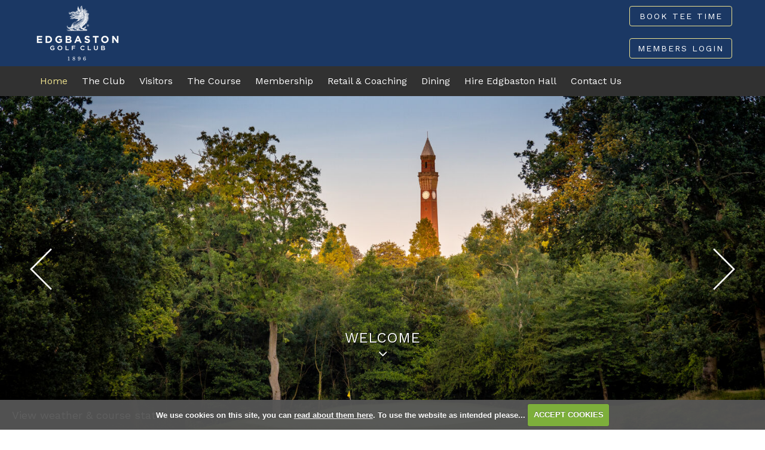

--- FILE ---
content_type: text/html; charset=UTF-8
request_url: https://www.edgbastongc.co.uk/
body_size: 55273
content:

<!DOCTYPE html>
<html lang="en">
<head>
<meta http-equiv="X-UA-Compatible" content="IE=edge" />
<title>Home :: Edgbaston Golf Club</title>


<link href="/styles/bootstrap.1655723398.css" rel="stylesheet" media="screen" type="text/css">
<link href="/styles/bootstrap_common.1655723398.css" rel="stylesheet" media="screen" type="text/css">


<link href="/customcss/styles/edgbaston.1738228251.css" rel="stylesheet" type="text/css" media="screen">

<link href="/print.1656928773.css" rel="stylesheet" type="text/css" media="print">
<script>
  var deviceType = 'computer';
  </script>
<meta name="viewport" content="width=device-width, initial-scale=1.0">
<!--[if lt IE 9]>
<script src="/javascript/html5shiv.js"></script>
<![endif]-->
<link href="/customcss/styles/edgebaston-printingstyle.1382111592.css" rel="stylesheet" type="text/css" media="print">
<script src="/javascript/jquery.min.js"></script>
  <script src="/javascript/jquery-migrate-1.4.1.min.js"></script><link rel="stylesheet" href="/styles/fa440/css/font-awesome.min.css">
<script src="/javascript/jquery.mb.browser-master/jquery.mb.browser.min.js"></script><script type="text/javascript" src="/javascript/bootstrap.1655723397.js"></script>


 <link href="/images/sites/edgbaston/favicon.png" type="image/png" rel="icon" />
<link rel="alternate" type="application/rss+xml" href="http://www.edgbastongc.co.uk/rss.php?feed=1" title="Edgbaston Golf Club News"><link rel="alternate" type="application/rss+xml" href="http://www.edgbastongc.co.uk/rss.php?feed=2" title="Edgbaston Golf Club Competitions">
<meta name="revisit-after" content="1 days">
<meta name="robots" content="index,follow">
<meta name="description" content="Homepage of Edgbaston Golf Club. Set in magnificent surroundings, and voted in the top three courses in Warwickshire, Edgbaston Golf Club is a beautiful parkland golf course. It was designed by renowned architect Harry S. Colt.">
<meta name="keywords" content="Edgbaston Golf Club, Golf, tee times, golf club near me,  club, clubhouse, course, parkland, colt, greens, par, fairway, membership, members, , Edgbaston, Golf Club, Golf Course, Birmingham, Best Golf Course, Birmingham, Edgbaston Hall, Golf Club Bir">
<meta http-equiv="Content-Type" content="text/html; charset=utf-8">
<meta http-equiv='content-language' content='en'>
<link href="https://fonts.googleapis.com/css?family=Work+Sans:400,700&display=swap" rel="stylesheet"> 

<link href="//netdna.bootstrapcdn.com/font-awesome/3.2.1/css/font-awesome.css" rel="stylesheet">

<!--<script src="https://player.vimeo.com/api/player.js"></script>

<script>
        var iframe = $('#vimeo_player')[0],
            player = $(iframe),
            status = $('.status');

            player.addEvent('ready', function() {
                player.api('setVolume', 0);
            });
</script>!-->
<!-- Start of HubSpot Embed Code -->
<script type="text/javascript" id="hs-script-loader" async src="//js.hs-scripts.com/8210618.js"></script>
<!-- End of HubSpot Embed Code -->

<script type="text/javascript">
  $(document).ready(function () {

$('.body-class-members #topmenu ul#nav li.nav-level-1.nav-menu-information').after('<li class="nav-level-1 nav-menu-courseupdate"><a href="/governance"><span>Governance</span></a></li>');
    $('.body-class-members #topmenu ul#nav li.nav-level-1.nav-menu-information > a > span').text('Member Information');
    
    //$('.body-class-members #topmenu ul#nav li.nav-level-1.nav-menu-information').after('<li class="nav-level-1 nav-menu-courseupdate"><a href="/golf_course_updates_1"><span>Course Updates</span></a></li>');

  });
</script>


<script type="text/javascript" src="/main.js"></script>
    
<script src="/javascript/jquery.cookie.js"></script>
<script src="/javascript/jquery.cookiecuttr.js"></script>
<link href="/styles/cookiecuttr.css" rel="stylesheet" type="text/css" media="screen">
<script type="text/javascript">
$(document).ready(function () {
$.cookieCuttr({
cookieAnalytics: false,
cookiePolicyLink: "/cookie-usage.php",
cookieMessage: 'We use cookies on this site, you can <a href="{{cookiePolicyLink}}" title="read about our cookies">read about them here</a>. To use the website as intended please...',
cookieNotificationLocationBottom: true,
}); });
</script><script type="text/javascript" src="/highslide/highslide.js"></script>
<link rel="stylesheet" type="text/css" href="/highslide/highslide.css" />
<!--[if lt IE 7]>
<link rel="stylesheet" type="text/css" href="/highslide/highslide-ie6.css" />
<![endif]-->

<script type="text/javascript">
hs.registerOverlay({
	overlayId: 'closebutton',
	position: 'top right',
	fade: 2 // fading the semi-transparent overlay looks bad in IE
});

hs.graphicsDir = '/highslide/graphics/';
hs.wrapperClassName = 'borderless';
hs.showCredits = false;
hs.captionEval = 'this.thumb.alt';
hs.dimmingOpacity = 0.65;
hs.addSlideshow({
        // slideshowGroup: 'group1',
        interval: 5000,
        repeat: false,
        useControls: true,
        fixedControls: true,
        overlayOptions: {
                opacity: .6,
                position: 'top center',
                hideOnMouseOut: true
        }
});
// Optional: a crossfade transition looks good with the slideshow
hs.transitions = ['expand', 'crossfade'];
</script><link rel="stylesheet" href="/nivo-slider/nivo-slider.css" type="text/css" media="screen" />
<script src="/nivo-slider/jquery.nivo.slider.js" type="text/javascript"></script>
<style type="text/css">
.nivo-controlNav {
  position:absolute;
  left:260px;
  bottom:-42px;
}
.nivo-controlNav a {
  display:block;
  width:22px;
  height:22px;
  background:url(/images/nivo-bullets.png) no-repeat;
  text-indent:-9999px;
  border:0;
  margin-right:3px;
  float:left;
}
.nivo-controlNav a.active {
  background-position:0 -22px;
}

.nivo-directionNav a {
  display:block;
  width:30px;
  height:30px;
  background:url(/images/nivo-arrows.png) no-repeat;
  text-indent:-9999px;
  border:0;
}
a.nivo-nextNav {
  background-position:-30px 0;
  right:15px;
}
a.nivo-prevNav {
  left:15px;
}

.nivo-caption {
    text-shadow:none;
    font-family: Helvetica, Arial, sans-serif;
}
.nivo-caption a {
    color:#efe9d1;
    text-decoration:underline;
}

.nivo-directionNav {display: none}
.nivoInner:hover .nivo-directionNav {display: block}

/*====================*/
/*=== Other Styles ===*/
/*====================*/
.clear {
  clear:both;
}
</style>
<script type="text/javascript">
$(function() {
  if ($('.galleryWrapper .nivoInner').length) {
    $('.galleryWrapper .nivoInner').nivoSlider({
       effect: 'fade',
       animSpeed: 800,
       controlNav: true,
       pauseTime: 6000    });
  }

  $('.nivo-controlNav').wrap('<div class="nivo-controlNav-Wrapper"></div>');
});
</script>
<script type='text/javascript'> var layout3 = false; </script>
</head>
<body  class="body-class-home page-url-home  body-root-home body-nav-current-1   body-public    " >
  
<div style='display:none;'><p><a style='display:none;' href='/extlink.php' rel='nofollow'>More</a></p></div>
  <div id="outerborder"><div id="outleft"></div>
  <div id="container">
  <!--sphider_noindex-->
    <div id="printbanner"><p class="clubname"><span class='clubnametext'>Edgbaston Golf Club</span><img src="/images/resources/edgbaston/touchscreen logo.jpg" align="right" alt=""></p></div><div class="header-wrapper noprint">
  <div class="top-header">
  <div class="container">
    <div class="row-fluid">
      <div class="span4 header-logo">
        <a href="/">
          <img src="/images/resources/edgbaston/Edgbaston Golf Club 1896 Logo white-small.png">
        </a>
      </div>
      <!-- <div class="span4 header-title">
        <h5>
          Edgbaston
        </h5>
        <span>Golf Club</span>
      </div> -->
      
      <div class="span4 offset1 header-info member-info">
<h3>Course Status</h3>
    <p>
         <span class='updatedate' data-placement='right' data-toggle='tooltip' style="font-size:small;" title="Updated 7:12am Friday 16th January 2026"><b>Edgbaston 8 Minute : </b>Course open.
 Winter wheels on trolleys
Buggy use not permitted 
Winter mats in operation.
Please carry if possible
Adhere to traffic management ropes</span></p><script type='text/javascript'>
$('.updatedate').tooltip();
</script>
      </div>
      
      <div class="span4 offset4 header-info">
        <a class="btn btn-header" href="/visitorbooking">
          Book Tee Time
        </a>
        <br>
        <a class="btn btn-header" href="/login.php">
          Members Login
        </a>
      </div>
    </div>
  </div>
  </div>
  <div class="bottom-header">
     <div class="navbar-wrapper noprint">
	<div class="navbar navbar-inverse">
      	  <button type="button" class="btn btn-navbar" data-toggle="collapse" data-target=".nav-collapse">
          	<span class="club-menu-button-lines">
              <span class="icon-bar"></span>
              <span class="icon-bar"></span>
              <span class="icon-bar"></span>
            </span>
            <span class="club-menu-button">Menu</span>
          </button>
		<div class="nav-collapse collapse">
          <div class="navbar-inner">
			<div id="topmenu">
  <ul id="nav" class="nav"><li class="first nav-level-1 current nav-menu-home"><a href="/"><span>Home</span></a></li><li class="moredown dropdown nav-level-1 nav-haslevel-2 nav-menu-the_club"><a href="/the_club" class="moredown dropdown-toggle" data-toggle="dropdown"><span>The Club</span></a><ul class='dropdown-menu' role='menu' aria-labelledby="dropdownMenu"><li class=" nav-level-2 nav-menu-club_location"><a href="/club_location"><span>Club Location</span></a></li><li class=" nav-level-2 nav-menu-a_brief_history"><a href="/a_brief_history"><span>A Brief History</span></a></li><li class=" nav-level-2 nav-menu-dress_code"><a href="/dress_code"><span>Dress Code</span></a></li><li class=" nav-level-2 nav-menu-meet_the_team"><a href="/meet_the_team"><span>Meet The Team</span></a></li><li class=" nav-level-2 nav-menu-sustainability_1"><a href="/sustainability_1"><span>Sustainability</span></a></li><li class=" nav-level-2 nav-menu-club_partners"><a href="/club_partners"><span>Club Partners</span></a></li> </ul></li><li class="moredown dropdown nav-level-1 nav-haslevel-2 nav-menu-visitors"><a href="/visitors" class="moredown dropdown-toggle" data-toggle="dropdown"><span>Visitors</span></a><ul class='dropdown-menu' role='menu' aria-labelledby="dropdownMenu"><li class=" nav-level-2 nav-menu-green_fees"><a href="/green_fees"><span>Green Fees</span></a></li><li class=" nav-level-2 nav-menu-societies_and_golf_days"><a href="/societies_and_golf_days"><span>Societies &amp; Golf Days</span></a></li><li class=" nav-level-2 nav-menu-pro_shop_services"><a href="/pro_shop_services"><span>Golf Day Services</span></a></li><li class=" nav-level-2 nav-menu-open_competitions"><a href="/open_competitions"><span>Open Competitions</span></a></li> </ul></li><li class="moredown dropdown nav-level-1 nav-haslevel-2 nav-menu-course"><a href="/course" class="moredown dropdown-toggle" data-toggle="dropdown"><span>The Course</span></a><ul class='dropdown-menu' role='menu' aria-labelledby="dropdownMenu"><li class=" nav-level-2 nav-menu-course_description"><a href="/course_description"><span>Course Description</span></a></li><li class=" nav-level-2 nav-menu-hole_by_hole"><a href="/hole_by_hole"><span>Hole By Hole</span></a></li><li class=" nav-level-2 nav-menu-course_scorecard"><a href="/course_scorecard"><span>Course Scorecard</span></a></li><li class=" nav-level-2 nav-menu-sustainable_golf"><a href="/sustainable_golf"><span>Sustainable Golf</span></a></li><li class=" nav-level-2 nav-menu-edgbaston_slope_tables_2"><a href="/edgbaston_slope_tables_2"><span>Edgbaston Slope Tables</span></a></li><li class=" nav-level-2 nav-menu-practice_facilities"><a href="/practice_facilities"><span>Practice Facilities</span></a></li> </ul></li><li class="moredown dropdown nav-level-1 nav-haslevel-2 nav-menu-membership"><a href="/membership" class="moredown dropdown-toggle" data-toggle="dropdown"><span>Membership</span></a><ul class='dropdown-menu' role='menu' aria-labelledby="dropdownMenu"><li class=" nav-level-2 nav-menu-why_join_edgbaston"><a href="/why_join_edgbaston"><span>Why Join Edgbaston?</span></a></li><li class=" nav-level-2 nav-menu-how_to_join"><a href="/how_to_join"><span>How To Join</span></a></li><li class=" nav-level-2 nav-menu-corporate_membership"><a href="/corporate_membership"><span>Corporate</span></a></li><li class=" nav-level-2 nav-menu-academy"><a href="/academy"><span>Academy</span></a></li><li class=" nav-level-2 nav-menu-reciprocal"><a href="/reciprocal"><span>Reciprocal</span></a></li><li class=" nav-level-2 nav-menu-women_in_golf_charter"><a href="/women_in_golf_charter"><span>Women in Golf Charter</span></a></li> </ul></li><li class=" nav-level-1 nav-menu-pro_shop"><a href="/pro_shop"><span>Retail &amp; Coaching</span></a></li><li class="moredown dropdown nav-level-1 nav-haslevel-2 nav-menu-dining"><a href="/dining" class="moredown dropdown-toggle" data-toggle="dropdown"><span>Dining</span></a><ul class='dropdown-menu' role='menu' aria-labelledby="dropdownMenu"><li class=" nav-level-2 nav-menu-dining_at_edgbaston"><a href="/dining_at_edgbaston"><span>Dining at Edgbaston</span></a></li><li class=" nav-level-2 nav-menu-menus"><a href="/menus"><span>Menus</span></a></li><li class=" nav-level-2 nav-menu-social_calendar"><a href="/social_calendar"><span>Social Calendar</span></a></li> </ul></li><li class="moredown dropdown nav-level-1 nav-haslevel-2 nav-menu-hire_edgbaston_hall"><a href="/hire_edgbaston_hall" class="moredown dropdown-toggle" data-toggle="dropdown"><span>Hire Edgbaston Hall</span></a><ul class='dropdown-menu' role='menu' aria-labelledby="dropdownMenu"><li class=" nav-level-2 nav-menu-edgbaston_hall"><a href="/edgbaston_hall"><span>Edgbaston Hall</span></a></li><li class=" nav-level-2 nav-menu-rooms_for_hire"><a href="/rooms_for_hire"><span>Rooms For Hire</span></a></li><li class=" nav-level-2 nav-menu-weddings"><a href="/weddings"><span>Weddings</span></a></li> </ul></li><li class=" nav-level-1 nav-menu-contact_us"><a href="/contact_us"><span>Contact Us</span></a></li></ul></div>
          </div>
    	</div>
  	</div>
</div>
  </div>
</div>
<div class="content-wrapper">
  <div id="globalwrap">
    <!--/sphider_noindex--><div id="global">
      
      
      
      
      
      
      
      
      
      
      
      
      
      
      
      
      
      
      
      
      
      
      
      <div class="home-page-wrapper">
  <div class="home-slideshow-section">
    <div class="home-slideshow-area">
      <div class="wysiwyg-editable"><div class="galleryWrapper galleryWrapperNivo"><div class="galleryInner nivoInner" style="height: 665px; width: 1500px; overflow:hidden">
                                
                                    
                                    
            
                        
            
            
                                                                                    

  <img src="/images/thumbs/slideshow/edgbaston/1502x1001/2-0-208-128/1/95_494.jpg" width="1500" height="665" alt="" />

                                            
                                    
                                    
            
                        
            
            
                                                                                    

  <img src="/images/thumbs/slideshow/edgbaston/1500x665/0-0-0-0/1/95_459.jpg" width="1500" height="665" alt="" />

                                            
                                    
                                    
            
                        
            
            
                                                                                    

  <img src="/images/thumbs/slideshow/edgbaston/1500x1000/0-0-45-290/1/95_464.jpg" width="1500" height="665" alt="" />

                                            
                                    
                                    
            
                        
            
            
                                                                                    

  <img src="/images/thumbs/slideshow/edgbaston/1500x999/0-0-182-152/1/95_456.jpg" width="1500" height="665" alt="" />

                                            
                                    
                                    
            
                        
            
            
                                                                                    

  <img src="/images/thumbs/slideshow/edgbaston/1500x1001/0-0-248-88/1/95_465.jpg" width="1500" height="665" alt="" />

                    </div></div>
                    
<style type="text/css">
  .galleryWrapperNivo img {display: block}

.galleryWrappervo  {
    position:relative;
}

.galleryInner {
    background:url(/nivo-slider/demo/images/loading.gif) no-repeat 50% 50%;
}

.galleryWrapperNivo  img {
    position:absolute;
    top:0px;
    left:0px;
    display:none;
}
.galleryWrapperNivo  a {
    border:0;
    display:block;
}

.nivo-controlNav {
 position: static;
 margin-right: auto; margin-left: auto;
 width: 100%;
 text-align: center;
 float: none;
}

.nivo-controlNav a {
  display: inline-block; float: none;
}


.nivo-controlNav-Wrapper {
 position: absolute; width: 100%; bottom: 30px; left: 0;
}

#globalwrap .nivo-caption > p {margin: 0; padding: 10px}

</style>
</div>
      <div class="home-scroll">
      <a id="scroll-down-arrow">Welcome<br><i class="fa fa-angle-down"></i></a>
    </div>
    </div>
    <div class="home-slideshow-text">
      <div class="home-slideshow-title">
        <div class="wysiwyg-editable"></div>
      </div>
      <div class="home-slideshow-subtitle">
        <div class="wysiwyg-editable"></div>
      </div>
    </div>
    
    <div class="home-weather-status">
      <div class="home-weather-open">
        <div class="home-ws-space">
          <span>View weather &amp; course status</span>
        </div>
      </div>
      <div id="home-weather-status-content">
        <div class="home-wsc-space">
        <div class="home-weather-close">
          <i class="fa fa-times"></i>
        </div>
        <div class="wysiwyg-editable"><div class="weathers">
              <div class="weatherSingle">
          <div class="weatherDate">Sun 18</div>
    <div class="weatherTemp">7ºC</div>
          <div class="weatherImage image-day"><img src="/images/MA-WSymbolsSets123/MA-WSymbols02/wsymbols02_png_64/wsymbol_0017_cloudy_with_light_rain.png"  width="64" height="64" border="0" align="center"  title="cloudy with light rain" class="image-day"></div>
  </div>
          <div class="weatherSingle">
          <div class="weatherDate">Mon 19</div>
    <div class="weatherTemp">7ºC</div>
          <div class="weatherImage image-day"><img src="/images/MA-WSymbolsSets123/MA-WSymbols02/wsymbols02_png_64/wsymbol_0017_cloudy_with_light_rain.png"  width="64" height="64" border="0" align="center"  title="cloudy with light rain" class="image-day"></div>
  </div>
          <div class="weatherSingle">
          <div class="weatherDate">Tue 20</div>
    <div class="weatherTemp">6ºC</div>
          <div class="weatherImage image-day"><img src="/images/MA-WSymbolsSets123/MA-WSymbols02/wsymbols02_png_64/wsymbol_0003_white_cloud.png"  width="64" height="64" border="0" align="center"  title="white cloud" class="image-day"></div>
  </div>
                </div>
<div class="afterWeather"></div>
 <h3>Course Status</h3>
    <p>
         <span class='updatedate' data-placement='right' data-toggle='tooltip' style="font-size:small;" title="Updated 7:12am Friday 16th January 2026"><b>Edgbaston 8 Minute : </b>Course open.
 Winter wheels on trolleys
Buggy use not permitted 
Winter mats in operation.
Please carry if possible
Adhere to traffic management ropes</span></p><script type='text/javascript'>
$('.updatedate').tooltip();
</script></div>
        </div>
      </div>
    </div>
  </div>
  <div class="home-content-section">
    <div class="container">
      <div class="row-fluid">
        <div class="span12 home-content pull-right">
          <div class="wysiwyg-editable">
  <p style="text-align:justify">
    <br>
  </p>
  <h2 style="text-align:center">
    <strong>A Golfing Oasis in the Heart of Birmingham.</strong>
  </h2>
  <p>
    <br>
  </p>
  <h4 style="text-align:center">Parkland golf since 1896.</h4>
  <p style="text-align:center">
    <br>
  </p>
  <p style="text-align:center">Set in magnificent surroundings, and voted in the top three courses in Warwickshire, Edgbaston Golf Club is a beautiful parkland golf course. It was designed by renowned architect Harry S. Colt and sits beside Edgbaston Pool, a glorious ornamental 11-acre lake with abundant birdlife. Wide, sweeping, tree-lined fairways, newly renovated bunkers, and tight, pristine greens make the course a joy to play as it winds through the magnificent grounds of Edgbaston Hall. With a slope rating of 132, the course will present many difficult shots. This carefully crafted course is set in natural parkland setting and the 6,128&nbsp;yard par 69 course is both challenging and rewarding to players of all levels.</p>
  <p style="text-align:center">The Clubhouse, Edgbaston Hall, is a Georgian Grade II listed building. It has been sympathetically refurbished and modernised over recent years to provide stunning facilities for golf days, social occasions, wedding receptions and meetings. The fabulous view across the course from the sunny south-facing terrace is the perfect spot to unwind after a round.</p>
  <p style="text-align:center">Discovering Edgbaston Golf Club for the first time is like uncovering a hidden gem. The course is a secret oasis in the heart of Birmingham, located just over a mile from the City Centre. The history of the club dates back to the 1896 and is in an area of such outstanding beauty that it is hard to believe that it so close the second largest city in the UK, and consequently very easily accessible.</p>
  <p style="text-align:center">We look forward to welcoming you to Edgbaston soon.</p>
</div>
        </div>
      </div>
      

        <div class="row-fluid inner-picture-section">
        <div class="span4 inner-picture">
          <div class="wysiwyg-editable">
  <img data-cke-saved-src="https://edgbaston.designmode.intelligentgolf.co.uk/images/thumbs/sites/edgbaston/New%20Design%20Inner%20Images/940x0/1/Edgebaston%20Golf%20Club%20July%2019_0033.jpg" src="https://edgbaston.designmode.intelligentgolf.co.uk/images/thumbs/sites/edgbaston/New%20Design%20Inner%20Images/940x0/1/Edgebaston%20Golf%20Club%20July%2019_0033.jpg" alt="" title="" data-max-height="231" style="max-height:231px">
</div>
        </div>
        <div class="span4 inner-picture">
          <div class="wysiwyg-editable">
  <img data-cke-saved-src="https://www.edgbastongc.co.uk/images/thumbs/sites/edgbaston/940x0/1/Slide3.JPG" src="https://www.edgbastongc.co.uk/images/thumbs/sites/edgbaston/940x0/1/Slide3.JPG" alt="" title="" data-max-height="231" style="max-height:231px">
</div>
        </div>
        <div class="span4 inner-picture">
          <div class="wysiwyg-editable">
  <img data-cke-saved-src="https://edgbaston.designmode.intelligentgolf.co.uk/images/thumbs/sites/edgbaston/New%20Design%20Inner%20Images/940x0/1/Edgebaston%20Golf%20Club%20May%2019_0102.jpg" src="https://edgbaston.designmode.intelligentgolf.co.uk/images/thumbs/sites/edgbaston/New%20Design%20Inner%20Images/940x0/1/Edgebaston%20Golf%20Club%20May%2019_0102.jpg" alt="" title="" data-max-height="231" style="max-height:231px">
</div>
          </div>
          <div class="span11 ytmaincon">
                      <div class="ytcon">
            <iframe src="https://www.youtube.com/embed/w5an8WlsmUg" allow="accelerometer; autoplay; clipboard-write; encrypted-media; gyroscope; picture-in-picture" allowfullscreen="" frameborder="0" data-dashlane-frameid="127"></iframe>
               </div>
          </div>

          
          
            </div>
      <div class="home-testimonials">
        <div class="wysiwyg-editable">
  <p>&nbsp; &nbsp; &nbsp; &nbsp; &nbsp; &nbsp; &nbsp; &nbsp; &nbsp; &nbsp; &nbsp; &nbsp; &nbsp; &nbsp; &nbsp; &nbsp; &nbsp; &nbsp; &nbsp; &nbsp; &nbsp; &nbsp; &nbsp; &nbsp; &nbsp; &nbsp; &nbsp; &nbsp; &nbsp; &nbsp; &nbsp; &nbsp; &nbsp; &nbsp; &nbsp; &nbsp; &nbsp; &nbsp; &nbsp; &nbsp; &nbsp; &nbsp;&nbsp; 
    <img data-cke-saved-src="https://www.edgbastongc.co.uk/images/thumbs/sites/edgbaston/940x0/1/Gold%20Flag.png" src="https://www.edgbastongc.co.uk/images/thumbs/sites/edgbaston/940x0/1/Gold%20Flag.png" alt="" title="" data-max-width="200" data-max-height="300" style="max-height:300px; max-width:200px">
  </p>
  <h2 style="text-align:center">Recent Reviews</h2>
  <p style="text-align:center"><div class="galleryWrapper galleryWrapperNivo"><div class="galleryInner nivoInner" style="height: 1px; width: 1px; overflow:hidden">
                                
                                    
                                    
            
                        
            
            
                                                                                    

  <img title="#caption-436" src="/images/thumbs/slideshow/edgbaston/1x1/0-0-0-0/1/93_436.jpg" width="1" height="1" alt="" />

                                            
                                    
                                    
            
                        
            
            
                                                                                    

  <img title="#caption-437" src="/images/thumbs/slideshow/edgbaston/1x1/0-0-0-0/1/93_437.jpg" width="1" height="1" alt="" />

                                            
                                    
                                    
            
                        
            
            
                                                                                    

  <img title="#caption-434" src="/images/thumbs/slideshow/edgbaston/1x1/0-0-0-0/1/93_434.jpg" width="1" height="1" alt="" />

                                            
                                    
                                    
            
                        
            
            
                                                                                    

  <img title="#caption-435" src="/images/thumbs/slideshow/edgbaston/1x1/0-0-0-0/1/93_435.jpg" width="1" height="1" alt="" />

                    </div></div>
      <div  id="caption-436" style="display:none">
          <p align="center">&nbsp;&lsquo;We had an amazing 80 player golf day at Edgbaston GC in May 2024. The course is superb, and the welcome is even better. I couldn't recommend this venue more highly. Great challenge for low and high handicappers.</p>
<p align="center">Claudia and David extremely helpful as always. British Sport Golf Champs 2024. We will return!&rsquo; &ndash; May 2024</p>  </div>
          <div  id="caption-437" style="display:none">
          <p align="center">&lsquo;Wonderful golf course and super welcoming golf club. We have been visiting for many years and the standards never drop.</p>
<p align="center">Simply cannot recommend it any more highly!&rsquo; &ndash; May 2024</p>  </div>
          <div  id="caption-434" style="display:none">
          <p align="center">&lsquo;I had the pleasure of visiting Edgbaston GC last week with three other Seniors from Copt Heath GC. Considering the truly awful weather of recent months, the course was in excellent condition with firm greens and wonderful fairways.</p>
<p align="center">Only 9 holes were in play (a dedicated Winter Course) but far better to be able to enjoy a reduced number of good quality holes than a larger number for the sake of it. Well done to the Edgbaston GC greenkeepers for their efforts and to the Club as a whole for its friendliness and hospitality.&rsquo; &ndash; April 2024</p>  </div>
          <div  id="caption-435" style="display:none">
          <p align="center">"We recently hired the EGC for our charity golf day and had an excellent experience.</p>
<p align="center">Thanks to Claudia for the support on the day and pre-event communications, Karen for doing a great job front of house, Greg for some really delicious food, and to all the FoH staff who got the food out really quickly and were all very helpful.</p>
<p align="center">All of our guests had a great time and we raised over &pound;17,000 for our charitable foundation, which will help us support grassroots groups working with lonely and isolated older people. Thank you". - August 2023</p>
<p><span>&nbsp;</span></p>  </div>
    
<style type="text/css">
  .galleryWrapperNivo img {display: block}

.galleryWrappervo  {
    position:relative;
}

.galleryInner {
    background:url(/nivo-slider/demo/images/loading.gif) no-repeat 50% 50%;
}

.galleryWrapperNivo  img {
    position:absolute;
    top:0px;
    left:0px;
    display:none;
}
.galleryWrapperNivo  a {
    border:0;
    display:block;
}

.nivo-controlNav {
 position: static;
 margin-right: auto; margin-left: auto;
 width: 100%;
 text-align: center;
 float: none;
}

.nivo-controlNav a {
  display: inline-block; float: none;
}


.nivo-controlNav-Wrapper {
 position: absolute; width: 100%; bottom: 30px; left: 0;
}

#globalwrap .nivo-caption > p {margin: 0; padding: 10px}

</style>
</p>
</div>
      </div>
        </div>
      </div>
</div>        
<div class="start-footer">
  <div class="wysiwyg-editable">
      
      
      
      
      
      
      
<div class="footer-news-test-section">
  <div class="footer-newsletter">
    <div class="container">
      <div class="wysiwyg-editable">
        <p><script charset="utf-8" type="text/javascript" src="https://js.hsforms.net/forms/embed/v2.js"></script>
<script>
  hbspt.forms.create({
    portalId: "8210618",
    formId: "0cb66050-5809-4a96-869a-cb07d9b1fb00"
  });
</script>
</p>
</div>
    </div>
  </div>
  <div class="footer-testimonals">
      <div class="wysiwyg-editable"></div>
  </div>
</div>                                </div>
</div>                                                                                                                                    <div id="closebutton" class="highslide-overlay closebutton" onclick="return hs.close(this)" title="Close"></div><br style="clear:both;overflow : hidden; _height : 1%;height:1px;display:none;"></div><div id="printfooter"><br><img src="/images/resources/edgbaston/touchscreen logo.jpg" style="float:left;" class="footerClubLogo"><br><p class=\"para\" style=\"text-align:center;\">Created by intelligentgolf version 10.1.2.<br><br></div></div></div>
</div>
<div class="scrollTop noprint">
  <a id="scroll-up"><i class="fa fa-chevron-up"></i></a>
</div>
<div class="footer-wrapper noprint">
  <div class="footer-white-bg">
    <div class="container">
      <div class="row-fluid">
        <div class="span5 footer-contact">
          <h4>
            Contact Us
          </h4>
          <span>Edgbaston Golf Club</span><br>
          <span>Church Road, Edgbaston, Birmingham, B15 3TB</span><br>
          <span>Tel: 0121 454 1736   |   <a href="mailto:info@edgbastongc.co.uk">info@edgbastongc.co.uk</a></span>
          <div class="footer-social">
            <a class="footer-face" href="https://www.facebook.com/EdgbastonGolfClub?fref=ts" target="_blank"><i class="fa fa-facebook"></i></a>
            <a class="footer-twit" href="https://twitter.com/Edgbaston_GC" target="_blank"><i class="fa fa-twitter"></i></a>
            <a class="footer-insta" href="https://www.instagram.com/edgbaston_golf_club/" target="_blank"><i class="fa fa-instagram"></i></a>
            <a class="footer-linked" href="https://www.linkedin.com/company/edgbaston-golf-club" target="_blank"><i class="fa fa-linkedin"></i></a>
          </div>
        </div>
        <div class="span7 footer-logos">
          <a href="https://www.calthorpe.co.uk/" target="_blank"><img src="/images/resources/edgbaston/calthorpe estates.svg"></a>
          <a href="https://www.safegolf.org/" target="_blank"><img src="/images/resources/edgbaston/safe-golf.png"></a>
          <a href="https://www.golf-foundation.org/" target="_blank"><img src="/images/resources/edgbaston/golf-foundation.png"></a>
          <a href="https://www.warwickshiregolf.com/wlcga-home" target="_blank"><img style="max-width: 70px;" src="/images/resources/edgbaston/home_03.jpg"></a>
          <a href="/" target="_blank"><img style="max-width: 100px;" src="/images/resources/edgbaston/RA_017_SignatoryBrandMark_EG_CMYK (002).jpg"></a>	
          <a href="https://sustainable.golf/courses/" target="_blank"><img src="/images/resources/edgbaston/geo-certified.png"></a>
          <a href="https://www.todays-golfer.com/courses/best/golf-courses-in-england/" target="_blank"><img src="/images/resources/edgbaston/edgbaston-top-100.png" style="max-width: 100px;"></a>
        </div>
      </div>
	  <div class="row-fluid">
	    <div class="fcatext span12"><p>Edgbaston Golf Club Ltd is an Introducer Appointed Representative of Orchard Funding Ltd which is a lender authorised and regulated by the Financial Conduct Authority with number 725315. Company number 06656377 registered at 222 Armstrong Road Luton LU2 0FY. Instalment credit option subject to terms, conditions, and acceptance.</p></div>
	  </div>
    </div>
  </div>
  <div class="footer-blue-bg">
    <div class="container">
      <div class="row-fluid">
        <div class="span9 footer-copy">
          <span>Copyright &copy; 2026 Edgbaston Golf Club. All Rights Reserved.</span> <span><a style="color: white;" href="/privacy_policy">Privacy</a></span>
        </div>
        <div class="span3 footer-ig-logo">
          <a href="https://www.intelligentgolf.co.uk" target="_blank">
            <img src="/images/darkbg_ig_logo.png">
          </a>
        </div>
      </div>
    </div>
  </div>
</div></div></div>
<div id="outright"></div></div>
<!-- Google tag (gtag.js) -->
<script async src="https://www.googletagmanager.com/gtag/js?id=G-83E61BN91C"></script>
<script>
  window.dataLayer = window.dataLayer || [];
  function gtag(){dataLayer.push(arguments);}
  gtag("js", new Date());

  gtag("config", "G-83E61BN91C", {
    "cookie_flags": "max-age=7200;secure;samesite=none",
    "auth": "Not Logged In",
    "userLevel": "Not Logged In",
    "memberType": "Not Logged In"
  });</script><script>

  $(document).ready(function(){
    $('.home-weather-open').click(function(){
      $('.home-weather-open').animate({
        width: 'toggle'
      }, 500, function(){
        $('#home-weather-status-content').animate({
          width: 'toggle'
        }, 500, function(){
          $('.home-wsc-space').addClass('open');
        });
      });
    });
    $('.home-weather-close').click(function(){
      $('.home-wsc-space').removeClass('open');
      $('#home-weather-status-content').animate({
        width: 'toggle'
      }, 500, function(){
        $('.home-weather-open').animate({
          width: 'toggle'
        }, 500);
      });
    });
  });
  
  $(document).ready(function() {
    $('.footer-newsletter form .customFormLine > input').attr('placeholder','@ Your email');
  });
  
  $(document).ready(function(){
    $(window).scroll(function(){
    if ($(this).scrollTop() > 200) {
        $('.scrollTop a').css('opacity','1');
    } else {
        $('.scrollTop a').css('opacity','0');
    }
  });
    
    $('.scrollTop #scroll-up').click(function(){
      $('html, body').animate({
        scrollTop: $('#outerborder').offset().top - 0
      }, 2500)
    });
  });
  
  // scroll down
  
  $('.body-public .home-page-wrapper #scroll-down-arrow').click(function(){
    $("html, body").animate({
        scrollTop: $('.home-content-section').offset().top + 1
        }, 2500);
  });
  
  // membership section control
  
   // section control
  
  $(document).ready(function(){
    $('.inner-title-one').click(function(){
      $('.section-one').toggleClass('active');
      $('.section-two').removeClass('active');
      $('.section-three').removeClass('active');
      $('.section-four').removeClass('active');
      $('.section-five').removeClass('active');
      $('.section-six').removeClass('active');
      $('.section-severn').removeClass('active');
      $('.section-eight').removeClass('active');
      $('.section-nine').removeClass('active');
      $('.section-ten').removeClass('active');
      $('.inner-title-one').toggleClass('active');
      $('.inner-title-two').removeClass('active');
      $('.inner-title-three').removeClass('active');
      $('.inner-title-four').removeClass('active');
      $('.inner-title-five').removeClass('active');
      $('.inner-title-six').removeClass('active');
      $('.inner-title-severn').removeClass('active');
      $('.inner-title-eight').removeClass('active');
      $('.inner-title-nine').removeClass('active');
      $('.inner-title-ten').removeClass('active');
      $('#inner-content-one').slideToggle();
      $('#inner-content-two').slideUp();
      $('#inner-content-three').slideUp();
      $('#inner-content-four').slideUp();
      $('#inner-content-five').slideUp();
      $('#inner-content-six').slideUp();
      $('#inner-content-severn').slideUp();
      $('#inner-content-eight').slideUp();
      $('#inner-content-nine').slideUp();
      $('#inner-content-ten').slideUp();
    });
    $('.inner-title-two').click(function(){
      $('.section-one').removeClass('active');
      $('.section-two').toggleClass('active');
      $('.section-three').removeClass('active');
      $('.section-four').removeClass('active');
      $('.section-five').removeClass('active');
      $('.section-six').removeClass('active');
      $('.section-severn').removeClass('active');
      $('.section-eight').removeClass('active');
      $('.section-nine').removeClass('active');
      $('.section-ten').removeClass('active');
      $('.inner-title-one').removeClass('active');
      $('.inner-title-two').toggleClass('active');
      $('.inner-title-three').removeClass('active');
      $('.inner-title-four').removeClass('active');
      $('.inner-title-five').removeClass('active');
      $('.inner-title-six').removeClass('active');
      $('.inner-title-severn').removeClass('active');
      $('.inner-title-eight').removeClass('active');
      $('.inner-title-nine').removeClass('active');
      $('.inner-title-ten').removeClass('active');
      $('#inner-content-one').slideUp();
      $('#inner-content-two').slideToggle();
      $('#inner-content-three').slideUp();
      $('#inner-content-four').slideUp();
      $('#inner-content-five').slideUp();
      $('#inner-content-six').slideUp();
      $('#inner-content-severn').slideUp();
      $('#inner-content-eight').slideUp();
      $('#inner-content-nine').slideUp();
      $('#inner-content-ten').slideUp();
    });
    $('.inner-title-three').click(function(){
      $('.section-one').removeClass('active');
      $('.section-two').removeClass('active');
      $('.section-three').toggleClass('active');
      $('.section-four').removeClass('active');
      $('.section-five').removeClass('active');
      $('.section-six').removeClass('active');
      $('.section-severn').removeClass('active');
      $('.section-eight').removeClass('active');
      $('.section-nine').removeClass('active');
      $('.section-ten').removeClass('active');
      $('.inner-title-one').removeClass('active');
      $('.inner-title-two').removeClass('active');
      $('.inner-title-three').toggleClass('active');
      $('.inner-title-four').removeClass('active');
      $('.inner-title-five').removeClass('active');
      $('.inner-title-six').removeClass('active');
      $('.inner-title-severn').removeClass('active');
      $('.inner-title-eight').removeClass('active');
      $('.inner-title-nine').removeClass('active');
      $('.inner-title-ten').removeClass('active');
      $('#inner-content-one').slideUp();
      $('#inner-content-two').slideUp();
      $('#inner-content-three').slideToggle();
      $('#inner-content-four').slideUp();
      $('#inner-content-five').slideUp();
      $('#inner-content-six').slideUp();
      $('#inner-content-severn').slideUp();
      $('#inner-content-eight').slideUp();
      $('#inner-content-nine').slideUp();
      $('#inner-content-ten').slideUp();
    });
    $('.inner-title-four').click(function(){
      $('.section-one').removeClass('active');
      $('.section-two').removeClass('active');
      $('.section-three').removeClass('active');
      $('.section-four').toggleClass('active');
      $('.section-five').removeClass('active');
      $('.section-six').removeClass('active');
      $('.section-severn').removeClass('active');
      $('.section-eight').removeClass('active');
      $('.section-nine').removeClass('active');
      $('.section-ten').removeClass('active');
      $('.inner-title-one').removeClass('active');
      $('.inner-title-two').removeClass('active');
      $('.inner-title-three').removeClass('active');
      $('.inner-title-four').toggleClass('active');
      $('.inner-title-five').removeClass('active');
      $('.inner-title-six').removeClass('active');
      $('.inner-title-severn').removeClass('active');
      $('.inner-title-eight').removeClass('active');
      $('.inner-title-nine').removeClass('active');
      $('.inner-title-ten').removeClass('active');
      $('#inner-content-one').slideUp();
      $('#inner-content-two').slideUp();
      $('#inner-content-three').slideUp();
      $('#inner-content-four').slideToggle();
      $('#inner-content-five').slideUp();
      $('#inner-content-six').slideUp();
      $('#inner-content-severn').slideUp();
      $('#inner-content-eight').slideUp();
      $('#inner-content-nine').slideUp();
      $('#inner-content-ten').slideUp();
    });
    $('.inner-title-five').click(function(){
      $('.section-one').removeClass('active');
      $('.section-two').removeClass('active');
      $('.section-three').removeClass('active');
      $('.section-four').removeClass('active');
      $('.section-five').toggleClass('active');
      $('.section-six').removeClass('active');
      $('.section-severn').removeClass('active');
      $('.section-eight').removeClass('active');
      $('.section-nine').removeClass('active');
      $('.section-ten').removeClass('active');
      $('.inner-title-one').removeClass('active');
      $('.inner-title-two').removeClass('active');
      $('.inner-title-three').removeClass('active');
      $('.inner-title-four').removeClass('active');
      $('.inner-title-five').toggleClass('active');
      $('.inner-title-six').removeClass('active');
      $('.inner-title-severn').removeClass('active');
      $('.inner-title-eight').removeClass('active');
      $('.inner-title-nine').removeClass('active');
      $('.inner-title-ten').removeClass('active');
      $('#inner-content-one').slideUp();
      $('#inner-content-two').slideUp();
      $('#inner-content-three').slideUp();
      $('#inner-content-four').slideUp();
      $('#inner-content-five').slideToggle();
      $('#inner-content-six').slideUp();
      $('#inner-content-severn').slideUp();
      $('#inner-content-eight').slideUp();
      $('#inner-content-nine').slideUp();
      $('#inner-content-ten').slideUp();
    });
    $('.inner-title-six').click(function(){
      $('.section-one').removeClass('active');
      $('.section-two').removeClass('active');
      $('.section-three').removeClass('active');
      $('.section-four').removeClass('active');
      $('.section-five').removeClass('active');
      $('.section-six').toggleClass('active');
      $('.section-severn').removeClass('active');
      $('.section-eight').removeClass('active');
      $('.section-nine').removeClass('active');
      $('.section-ten').removeClass('active');
      $('.inner-title-one').removeClass('active');
      $('.inner-title-two').removeClass('active');
      $('.inner-title-three').removeClass('active');
      $('.inner-title-four').removeClass('active');
      $('.inner-title-five').removeClass('active');
      $('.inner-title-six').toggleClass('active');
      $('.inner-title-severn').removeClass('active');
      $('.inner-title-eight').removeClass('active');
      $('.inner-title-nine').removeClass('active');
      $('.inner-title-ten').removeClass('active');
      $('#inner-content-one').slideUp();
      $('#inner-content-two').slideUp();
      $('#inner-content-three').slideUp();
      $('#inner-content-four').slideUp();
      $('#inner-content-five').slideUp();
      $('#inner-content-six').slideToggle();
      $('#inner-content-severn').slideUp();
      $('#inner-content-eight').slideUp();
      $('#inner-content-nine').slideUp();
      $('#inner-content-ten').slideUp();
    });
    $('.inner-title-severn').click(function(){
      $('.section-one').removeClass('active');
      $('.section-two').removeClass('active');
      $('.section-three').removeClass('active');
      $('.section-four').removeClass('active');
      $('.section-five').removeClass('active');
      $('.section-six').removeClass('active');
      $('.section-severn').toggleClass('active');
      $('.section-eight').removeClass('active');
      $('.section-nine').removeClass('active');
      $('.section-ten').removeClass('active');
      $('.inner-title-one').removeClass('active');
      $('.inner-title-two').removeClass('active');
      $('.inner-title-three').removeClass('active');
      $('.inner-title-four').removeClass('active');
      $('.inner-title-five').removeClass('active');
      $('.inner-title-six').removeClass('active');
      $('.inner-title-severn').toggleClass('active');
      $('.inner-title-eight').removeClass('active');
      $('.inner-title-nine').removeClass('active');
      $('.inner-title-ten').removeClass('active');
      $('#inner-content-one').slideUp();
      $('#inner-content-two').slideUp();
      $('#inner-content-three').slideUp();
      $('#inner-content-four').slideUp();
      $('#inner-content-five').slideUp();
      $('#inner-content-six').slideUp();
      $('#inner-content-severn').slideToggle();
      $('#inner-content-eight').slideUp();
      $('#inner-content-nine').slideUp();
      $('#inner-content-ten').slideUp();
    });
    $('.inner-title-eight').click(function(){
      $('.section-one').removeClass('active');
      $('.section-two').removeClass('active');
      $('.section-three').removeClass('active');
      $('.section-four').removeClass('active');
      $('.section-five').removeClass('active');
      $('.section-six').removeClass('active');
      $('.section-severn').toggleClass('active');
      $('.section-eight').removeClass('active');
      $('.section-nine').removeClass('active');
      $('.section-ten').removeClass('active');
      $('.inner-title-one').removeClass('active');
      $('.inner-title-two').removeClass('active');
      $('.inner-title-three').removeClass('active');
      $('.inner-title-four').removeClass('active');
      $('.inner-title-five').removeClass('active');
      $('.inner-title-six').removeClass('active');
      $('.inner-title-severn').removeClass('active');
      $('.inner-title-eight').toggleClass('active');
      $('.inner-title-nine').removeClass('active');
      $('.inner-title-ten').removeClass('active');
      $('#inner-content-one').slideUp();
      $('#inner-content-two').slideUp();
      $('#inner-content-three').slideUp();
      $('#inner-content-four').slideUp();
      $('#inner-content-five').slideUp();
      $('#inner-content-six').slideUp();
      $('#inner-content-severn').slideUp();
      $('#inner-content-eight').slideToggle();
      $('#inner-content-nine').slideUp();
      $('#inner-content-ten').slideUp();
    });
    $('.inner-title-nine').click(function(){
      $('.section-one').removeClass('active');
      $('.section-two').removeClass('active');
      $('.section-three').removeClass('active');
      $('.section-four').removeClass('active');
      $('.section-five').removeClass('active');
      $('.section-six').removeClass('active');
      $('.section-severn').removeClass('active');
      $('.section-eight').removeClass('active');
      $('.section-nine').toggleClass('active');
      $('.section-ten').removeClass('active');
      $('.inner-title-one').removeClass('active');
      $('.inner-title-two').removeClass('active');
      $('.inner-title-three').removeClass('active');
      $('.inner-title-four').removeClass('active');
      $('.inner-title-five').removeClass('active');
      $('.inner-title-six').removeClass('active');
      $('.inner-title-severn').removeClass('active');
      $('.inner-title-eight').removeClass('active');
      $('.inner-title-nine').toggleClass('active');
      $('.inner-title-ten').removeClass('active');
      $('#inner-content-one').slideUp();
      $('#inner-content-two').slideUp();
      $('#inner-content-three').slideUp();
      $('#inner-content-four').slideUp();
      $('#inner-content-five').slideUp();
      $('#inner-content-six').slideUp();
      $('#inner-content-severn').slideUp();
      $('#inner-content-eight').slideUp();
      $('#inner-content-nine').slideToggle();
      $('#inner-content-ten').slideUp();
    });
    $('.inner-title-ten').click(function(){
      $('.section-one').removeClass('active');
      $('.section-two').removeClass('active');
      $('.section-three').removeClass('active');
      $('.section-four').removeClass('active');
      $('.section-five').removeClass('active');
      $('.section-six').removeClass('active');
      $('.section-severn').removeClass('active');
      $('.section-eight').removeClass('active');
      $('.section-nine').removeClass('active');
      $('.section-ten').toggleClass('active');
      $('.inner-title-one').removeClass('active');
      $('.inner-title-two').removeClass('active');
      $('.inner-title-three').removeClass('active');
      $('.inner-title-four').removeClass('active');
      $('.inner-title-five').removeClass('active');
      $('.inner-title-six').removeClass('active');
      $('.inner-title-severn').removeClass('active');
      $('.inner-title-eight').removeClass('active');
      $('.inner-title-nine').removeClass('active');
      $('.inner-title-ten').toggleClass('active');
      $('#inner-content-one').slideUp();
      $('#inner-content-two').slideUp();
      $('#inner-content-three').slideUp();
      $('#inner-content-four').slideUp();
      $('#inner-content-five').slideUp();
      $('#inner-content-six').slideUp();
      $('#inner-content-severn').slideUp();
      $('#inner-content-eight').slideUp();
      $('#inner-content-nine').slideUp();
      $('#inner-content-ten').slideToggle();
    });
  });
  
  // tee login text
  
  $(document).ready(function(){
    $('.php-teelogin form fieldset label[for*="contact_prefs"]').append('<p>By making this booking/completing this form you will be opted in to receive our latest news and offers. Should you not wish to receive this information then please click unsubscribe on the first email you receive. </p>')
  });
  
  // testimonial smooth slideshow
  
  $(document).ready(function(){
    setInterval(function(){
      var slideshowHeight = $('.body-public .home-testimonials .nivo-caption').height();
      $('.body-public .home-testimonials .galleryInner').height(slideshowHeight + 'px');
    },100);
  });
  
</script>

<script src="/images/resources/edgbaston/jquery.jcarousel.js" type="text/javascript"></script>

<script>

  
  $(document).ready(function () {
    $('.body-public .jcarousel').jcarousel({
      items: '.slide',
      list: '.carousel-content',
      wrap: 'circular',
      animation: 2000
    })
      
      //Autoscroll
      .jcarouselAutoscroll({
            interval: 5000,
            target: '+=1',
            autostart: true
        })
      ;
    
    //Navigation
        $('.prev').click(function() {
      $('.jcarousel').jcarousel('scroll', '-=1');
    });
    
    $('.next').click(function() {
      $('.jcarousel').jcarousel('scroll', '+=1');
    }); 
    
    //Pagination
   $('.jcarousel-pagination')
                    .on('jcarouselpagination:active', 'a', function() {
                        $(this).addClass('active');
                    })
                    .on('jcarouselpagination:inactive', 'a', function() {
                        $(this).removeClass('active');
                    })
                    .on('click', function(e) {
                        e.preventDefault();
                    })
                    .jcarouselPagination({
                        item: function(page) {
                          return '<a href="#' + page + '">' + page + '</a>';
                        }
                    });
    
  });
  
  $(document).ready(function(){
    setEmbeddedVideosHeight();
  });
  
  function setEmbeddedVideosHeight() {
  
  // Find all YouTube videos
  var $allVideos = $(".hole-small-slideshow iframe[src^='//player.vimeo.com']");
	
  // Figure out and save aspect ratio for each video
  $allVideos.each(function() {
  $(this)
    .data('aspectRatio', this.height / this.width)

    // and remove the hard coded width/height
    .removeAttr('height')
    .removeAttr('width');

  });
  
  // When the window is resized
  $(window).resize(function() {
	  
	  // Resize all videos according to their own aspect ratio
	  $allVideos.each(function() {
		var newWidth = $(this).parent().width();
		var $el = $(this);
		$el
		  .width(newWidth)
        .height(newWidth / (16/9));
		  //.height(newWidth * $el.data('aspectRatio'));
	  });
	  
  }).resize(); // Kick off one resize to fix all videos on page load
}


</script>

<script>
  $(document).ready(function(){
  	$(".visitor-rates-btn1").click(function(){
      $(".visitor-rates1").slideToggle("slow");
  });
});
  $(document).ready(function(){
  	$(".visitor-rates-btn2").click(function(){
      $(".visitor-rates2").slideToggle("slow");
  });
});
  
</script>

<!--<script>
setTimeout(function() {
  if(typeof hbspt !== 'undefined' && $('body').hasClass('.page-url-copy_of_green_fees')) {
    hbspt.forms.create({
      portalId: "8210618",
      formId: "b20f9d97-3114-4c2d-bcce-67fa8cda9971"
    });
  } else {
    console.error('HubSpot-Skript cannot be loaded.');
  }
}, 400);

</script>!--></body></html>

--- FILE ---
content_type: text/css;charset=UTF-8
request_url: https://www.edgbastongc.co.uk/customcss/styles/edgbaston.1738228251.css
body_size: 47465
content:
/* anton styles */

/* general styles */

body {
  -webkit-tap-highlight-color: rgba(255, 255, 255, 0);
  font-size: 16px;
  color: #666;
  line-height: 24px;
  font-family: 'Work Sans', sans-serif;
}

h1 {
  color: #1B3864;
  margin: 10px 0px 20px;
  font-weight: 700;
  font-size: 40px;
}

h2 {
  color: #1B3864;
  margin: 15px 0px;
  font-weight: 400;
  font-size: 32px;
}

h3 {
  font-size: 28px;
  color: #1B3864;
  font-weight: 400;
}

h4 {
  font-size: 20px;
  color: #666;
  text-transform: uppercase;
  letter-spacing: 2px;
}

h5 {
  font-size: 18px;
  color: #1B3864;
  font-weight: 700;
}

h6 {
  font-size: 18px;
  color: #666;
  font-weight: 400;
}

a {
  color: #1b3864;
  transition: all 200ms ease-in-out;
  -moz-transition: all 200ms ease-in-out;
  -webkit-transition: all 200ms ease-in-out;
}

.body-class-members #globalwrap a {
  font-weight: 700;
}

a:hover {
  text-decoration: none;
  color: #8e8755;
}

/* header styles */

.header-wrapper {
  background: #1B3864;
  color: white;
}

.header-title {
  padding-top: 40px;
}

.header-title h5 {
  text-transform: uppercase;
  margin: 0px;
  font-size: 24px;
  color: white;
}

.header-title span {
  text-transform: uppercase;
}

.header-logo {
  //text-align: center;
  padding: 15px 0px;
}

.header-info {
  padding-top: 10px;
  text-align: right;
}

.header-info a {
  color: white;
  transition: all 200ms ease-in-out;
  -moz-transition: all 200ms ease-in-out;
  -webkit-transition: all 200ms ease-in-out;
}

.header-info a:hover {
  color: #EDE18F;
  text-decoration: none;
}

/* navbar styles */

.navbar-wrapper {
  background-color: #313131;
}

.navbar {
  margin: 0px auto;
  width: 1170px;
}

.navbar .nav {
  margin: 0px;
}

.navbar-inverse .navbar-inner {
  background-color: transparent;
  background-image: none;
  padding: 0px;
  border: none;
  box-shadow: none;
}

.navbar-inverse .brand, .navbar-inverse .nav > li > a {
  color: white;
  padding: 20px 12px;
  transition: all 200ms ease-in-out;
  -moz-transition: all 200ms ease-in-out;
  -webkit-transition: all 200ms ease-in-out;
}

.navbar-inverse .nav > li > a:hover, .navbar-inverse .nav > li.current > a {
  color: #EDE18F;
  background-color: transparent;
}

.navbar-inverse .nav li.dropdown.open > .dropdown-toggle, .navbar-inverse .nav li.dropdown.active > .dropdown-toggle, .navbar-inverse .nav li.dropdown.open.active > .dropdown-toggle {
  background-color: transparent;
  color: #EDE18F;
  box-shadow: none;
}

.dropdown-menu {
  background-color: #5a5a5a;
}

.dropdown-menu > li > a {
  color: white;
}

.dropdown-menu > li.current > a, .dropdown-menu > li > a:hover {
  color: #EDE18F;
  background-color: transparent;
  background-image: none;
}

/* home page styles */

.body-public #globalwrap {
  padding-top: 0px;
}

/* home slideshow */

.home-slideshow-section {
  position: relative;
}

.home-slideshow-area .galleryInner {
  width: 100% !important;
  height: auto !important;
}

.home-slideshow-title {
  color: white;
  position: absolute;
  z-index: 10;
  top: 20%;
  text-align: center;
  width: 800px;
  margin: 0px auto;
  text-shadow: 1px 1px #000;
  margin-left: -400px;
  left: 50%;
}

.home-slideshow-title h3 {
  text-transform: uppercase;
  margin: 0px;
  font-size: 42px;
  line-height: 50px;
  letter-spacing: 4px;
  color: white;
}

.home-slideshow-title h2 {
  margin: 10px 0px 5px;
  font-size: 60px;
  line-height: 70px;
  font-weight: 700;
  color: white;
}

.home-slideshow-title p {
  text-transform: uppercase;
  letter-spacing: 4px;
  font-size: 20px;
  line-height: 20px;
}

.home-slideshow-subtitle {
  position: absolute;
  top: 55%;
  z-index: 10;
  width: 430px;
  margin-left: -215px;
  left: 50%;
  color: white;
  text-shadow: 1px 1px #000;
  text-transform: uppercase;
  letter-spacing: 4px;
  text-align: center;
}

.home-slideshow-subtitle h4 {
  font-size: 22px;
  line-height: 28px;
  color: white;
}

.nivo-controlNav-Wrapper {
  display: none;
}

#globalwrap .nivo-directionNav {
  display: block;
}

#globalwrap .nivo-directionNav a {
  width: 37px;
  height: 70px;
}

#globalwrap .nivo-directionNav .nivo-prevNav {
  background-image: url('/images/resources/edgbaston/redesign-slideshow-prev-arrow.png');
  left: 50px;
}

#globalwrap .nivo-directionNav .nivo-nextNav {
  background-image: url('/images/resources/edgbaston/redesign-slideshow-next-arrow.png');
  background-position: 0px;
  right: 50px;
}

/* home weather status box styles */

.home-weather-status {
  position: absolute;
  bottom: 0px;
  left: 0px;
  z-index: 10;
  color: white;
  transition: all 200ms ease-in-out;
  -moz-transition: all 200ms ease-in-out;
  -webkit-transition: all 200ms ease-in-out;
}

.home-weather-open {
  background: rgba(0,0,0,0.5);
  padding: 20px;
  font-size: 18px;
}

.home-weather-open:hover {
  color: #EDE18F;
  cursor: pointer;
}

.home-ws-space {
  width: 270px;
}

#home-weather-status-content {
  display: none;
  background: rgba(0,0,0,0.5);
  padding: 20px;
  position: relative;
}

.home-weather-close {
  position: absolute;
  top: 5px;
  right: 5px;
  font-size: 16px;
}

.home-weather-close:hover {
  cursor: pointer;
}

@media (min-width: 768px) {
  .home-wsc-space {
    min-width: 600px;
  }
}

.home-wsc-space {
  transition: width 200ms ease-in-out;
  -moz-transition: width 200ms ease-in-out;
  -webkit-transition: width 200ms ease-in-out;
}

.home-wsc-space.open {
  width: auto;
  min-width: 100%;
}

#home-weather-status-content .weathers {
  display: inline-block;
}

#home-weather-status-content .weatherSingle {
  display: inline-block;
  width: 110px;
  margin-right: 10px;
  position: relative;
  border-right: 1px solid white;
}

#home-weather-status-content .weatherSingle:last-child {
  border-right: none;
}

#home-weather-status-content .weatherDate {
  position: absolute;
  top: 0px;
  right: 10px;
  color: #8CBEE3;
}

#home-weather-status-content .weatherTemp {
  position: absolute;
  top: 20px;
  font-size: 20px;
  right: 10px;
  color: #8CBEE3;
}

#home-weather-status-content .weatherImage {
  width: 45px;
  height: 45px;
}

#home-weather-status-content .afterWeather {
  display: none;
}

#home-weather-status-content p {
  display: inline-block;
  margin: 0px 0px 0px 20px;
}

.home-weather-status h3 {
  display: none;
}

/* home content styles */

.home-content-section {
  padding: 100px 0px;
}

.home-video.pull-left {
  margin-left: 0px;
}

/*.home-video iframe {
  width: 570px !important;
  height: 318px !important;
}*/

/* content footer styles */

.footer-newsletter {
  background-color: #313131;
  padding: 20px 0px;
  color: white;
}

.footer-newsletter p {
  display: inline-block;
  margin: 0px;
  text-transform: uppercase;
}

.footer-newsletter form {
  margin-left: 30px;
  margin-bottom: 0px;
  display: inline-block;
}

.footer-newsletter label, .footer-newsletter span > br {
  display: none;
}

.footer-newsletter input {
  margin-bottom: 0px !important;
  border-radius: 0px;
}

.footer-newsletter input[type*="submit"] {
  background-color: #1B3864;
  color: white;
  text-transform: uppercase;
  border: none;
  padding: 6px 10px;
  letter-spacing: 2px;
  transition: all 200ms ease-in-out;
  -moz-transition: all 200ms ease-in-out;
  -webkit-transition: all 200ms ease-in-out;
}

.footer-newsletter input[type*="submit"]:hover {
  color: #EDE18F;
}

.footer-newsletter .wysiwyg-editable > br {
  display: none;
}

.footer-testimonals {
  background: url('/images/resources/edgbaston/testimonal-bg.jpg');
  padding: 100px 0px;
  color: white;
  display: none;
}

.footer-testimonals ul {
  margin: 0px;
}

.body-public .jcarousel {
  overflow: hidden;
  width: 1170px;
  margin: 0px auto;
  position: relative;
  height: auto;
}

.body-public .jcarousel .carousel-content {
  position: relative;
  width: 2000em;
  display: block;
  margin: 0px;
}

.body-public .jcarousel .slide {
  float: left;
  display: inline;
  padding: 0px 10px;
  width: 1170px;
}

.jcarousel p {
  font-size: 24px;
  line-height: 30px;
  margin-bottom: 20px;
  text-shadow: 1px 1px #000;
  text-align: center;
}

.news-control {
  width: 125px;
  margin: 30px auto 0px;
}

.news-control a {
  display: inline-block;
  width: 40px;
  height: 40px;
  border: 1px solid white;
  border-radius: 50%;
  color: white;
  text-align: center; 
  transition: all 200ms ease-in-out;
  -moz-transition: all 200ms ease-in-out;
  -webkit-transition: all 200ms ease-in-out;
}

.news-control a:hover {
  color: #EDE18F;
  border: 1px solid #EDE18F;
}

.news-control .left {
  float: left;
}

.news-control .right {
  float: right;
}

.news-control a i {
  font-size: 30px;
  text-align: center;
  padding-top: 5px;
}

/* bottom footer */

.footer-white-bg {
  padding: 30px 0px 50px;
  background: white;
}

.footer-contact {
  line-height: 30px;
}

.footer-contact h4 {
  margin: 10px 0px 20px;
}

.footer-contact a {
  color: #666;
  transition: all 200ms ease-in-out;
  -moz-transition: all 200ms ease-in-out;
  -webkit-transition: all 200ms ease-in-out;
}

.footer-contact a:hover {
  color: #1b3864;
}

.footer-social {
  margin-top: 15px;
}

.footer-social a {
  display: inline-block;
  width: 40px;
  height: 40px;
  text-align: center;
  border-radius: 50%;
  transition: all 200ms ease-in-out;
  -moz-transition: all 200ms ease-in-out;
  -webkit-transition: all 200ms ease-in-out;
}

.footer-social .footer-face {
  color: #3C5A9A;
  border: 1px solid #3C5A9A;
  margin: 0px 5px 0px 0px;
}

.footer-social .footer-twit {
  color: #24A9E1;
  border: 1px solid #24A9E1;
  margin: 0px 5px;
}

.footer-social .footer-tube {
  color: #E72B2C;
  border: 1px solid #E72B2C;
  margin: 0px 5px;
}

.footer-social .footer-insta {
  color: #E72B2C;
  border: 1px solid #E72B2C;
  margin: 0px 5px;
}

.footer-social .footer-linked {
  color: #2867b2;
  border: 1px solid #2867b2;
  margin: 0px 5px;
}

.footer-social a:hover {
  color: #EDE18F;
  border: 1px solid #EDE18F;
}

.footer-social i {
  font-size: 26px;
  padding-top: 8px;
}

.footer-logos {
  text-align: right;
  padding-top: 50px;
}

.footer-logos img {
  margin: 5px 15px;
  width: 100px;
}

.footer-logos a:last-child img {
  margin-right: 0px;
  width: auto;
}

.footer-blue-bg {
  background: #174082;
  padding: 10px;
}

.footer-copy {
  color: white;
  padding-top: 10px;
}

.footer-ig-logo {
  text-align: right;
}

.footer-ig-logo img {
  width: 120px;
}

.body-public[class*="php-"] .footer-contact, .body-class-members .footer-contact, [class*="setcoursestatus"] .footer-contact, .body-class-visitorbooking .footer-contact {
  color: #666;
}

.body-public[class*="php-"] .footer-contact h4, .body-class-members .footer-contact h4, [class*="setcoursestatus"] .footer-contact h4, .body-class-visitorbooking .footer-contact h4, .footer-contact h4 {
  color: #174082;
}

/* inner page styles */

.inner-slideshow .galleryInner {
  width: 100% !important;
  height: auto !important;
}

/* inner nav styles */

.inner-nav {
  padding: 20px;
  text-align: center;
  background: #313131;
}

.inner-nav h2 {
  display: none;
}

.inner-nav ul {
  margin: 0px;
}

.inner-nav ul li {
  display: inline-block;
  position: relative;
  margin: 0px 8px;
}

.inner-nav ul li::after {
  color: white;
  content: '|';
  position: absolute;
  top: -1px;
  right: -12px;
}

.inner-nav ul li:last-child::after {
  content: '';
}

.inner-nav a {
  color: white;
  text-transform: uppercase;
  transition: all 200ms ease-in-out;
  -moz-transition: all 200ms ease-in-out;
  -webkit-transition: all 200ms ease-in-out;
}

.inner-nav a:hover, .inner-nav li.current a {
  color: #EDE18F;
  text-decoration: none;
}

.inner-content-section {
  padding: 60px 0px;
}

.inner-content-section h4 {
  margin-bottom: 40px;
}

.inner-picture-section {
  padding-top: 40px;
}

/* hole page styles */

.hole-slideshow .galleryInner {
  width: 100% !important;
  height: auto !important;
}

.hole-content-section {
  padding: 40px 0px;
}

.hole-nav {
  padding: 0px 0px 20px;
  text-align: center;
}

.hole-nav h2 {
  display: none;
}

.hole-nav ul {
  margin: 0px;
}

.hole-nav ul li {
  margin: 0px 8px;
  display: inline-block;
}

.hole-nav ul li a {
  display: inline-block;
  text-align: center;
  width: 30px;
  line-height: 30px;
  color: #666;
  transition: all 200ms ease-in-out;
  -moz-transition: all 200ms ease-in-out;
  -webkit-transition: all 200ms ease-in-out;
}

.hole-nav ul li.current a, .hole-nav ul li a:hover {
  color: #2155A8;
  text-decoration: underline;
}

/* small slideshow styles */

.hole-small-slideshow .galleryInner {
  width: 100% !important;
  height: auto !important;
}

#globalwrap .hole-small-slideshow .nivo-directionNav a {
  width: 15px;
  height: 24px;
  top: auto;
  bottom: 20px;
}

#globalwrap .hole-small-slideshow .nivo-directionNav .nivo-prevNav {
  background-image: url('/images/resources/edgbaston/redesign-small-slideshow-prev-arrow.png');
  left: auto;
  right: 50px;
}

#globalwrap .hole-small-slideshow .nivo-directionNav .nivo-nextNav {
  background-image: url('/images/resources/edgbaston/redesign-small-slideshow-next-arrow.png');
  right: 25px;
}

#globalwrap .hole-small-slideshow .nivo-directionNav .nivo-prevNav:hover {
  background-image: url('/images/resources/edgbaston/redesign-small-slideshow-hover-prev-arrow.png')
}

#globalwrap .hole-small-slideshow .nivo-directionNav .nivo-nextNav:hover {
  background-image: url('/images/resources/edgbaston/redesign-small-slideshow-hover-next-arrow.png')
}

/* continued hole styles */

.hole-map img {
  padding-top: 10px;
  max-width: 250px;
}

.hole-intro {
  padding-top: 30px;
}

.hole-intro h6 {
  line-height: 28px;
}

.hole-tip h4 {
  color: #2155A8;
}

/* hole yards styles */

.hole-yards {
  width: 500px;
  margin: 0px auto;
  padding: 20px 0px;
}

.hole-yards .white {
  display: inline-block;
  position: relative;
  width: 142px;
  margin-right: 10px;
}

.hole-yards .yellow {
  display: inline-block;
  position: relative;
  width: 142px;
  margin: 0px 10px;
}

.hole-yards .red {
  display: inline-block;
  position: relative;
  width: 142px;
  margin-left: 10px;
}

.hole-yards .white img {
  border: 1px solid #313131;
}

.hole-yards .yellow img {
  border: 1px solid #313131;
}

.hole-yards .red img {
  border: 1px solid #313131;
}

.par-info {
  display: inline-block;
  text-transform: uppercase;
  color: #333;
}

.yard-info {
  color: #333;
  display: inline-block;
  margin-left: 15px;
}

.hole-tip {
  line-height: 24px;
}

/* course page styles */

.course-content-section {
  padding: 50px 0px;
}

#global > br {
  display: none;
}

/* default page styles */

.body-public[class*="php-"], .body-class-members, [class*="setcoursestatus"], .body-class-visitorbooking, .body-class-getawayletter, .body-class-opens {
  background: url('/images/resources/edgbaston/members-bg.jpg');
  background-size: cover;
  background-attachment: fixed;
  color: #333;
}

.body-public[class*="php-"] .content-wrapper , .body-class-members .content-wrapper, [class*="setcoursestatus"] .content-wrapper, .body-class-visitorbooking .content-wrapper, .body-class-getawayletter .content-wrapper, .body-class-opens .content-wrapper {
  width: 1170px;
  padding-top: 60px;
  padding-bottom: 60px;
  margin: 0px auto;
}

.body-public[class*="php-"] #globalwrap, .body-class-members #globalwrap, [class*="setcoursestatus"] #globalwrap, .body-class-visitorbooking #globalwrap, .body-class-getawayletter #globalwrap, .body-class-opens #globalwrap {
  padding: 20px;
  border: 2px solid #1b3864;
  background: rgba(255,255,255,0.85);
}

input[type*="submit"], a.btn {
  background-color: #1B3864;
  color: white;
  text-transform: uppercase;
  border: none;
  padding: 6px 10px;
  letter-spacing: 2px;
  background-image: none;
  text-shadow: none;
  transition: all 200ms ease-in-out;
  -moz-transition: all 200ms ease-in-out;
  -webkit-transition: all 200ms ease-in-out;
}

input[type*="submit"]:hover, a.btn:hover {
  color: #EDE18F;
  background-color: #1B3864;
  background-image: none;
}

.body-public[class*="php-"] h4, .body-class-members h4, [class*="setcoursestatus"] h4, .body-class-visitorbooking h4, .body-class-opens h4 {
  color: #333;
}

/* sticky footer */

@media (min-width: 980px) {
  html {
    position: relative;
    min-height: 100%;
  }
  .body-public[class*="php-"], .body-class-members, [class*="setcoursestatus"], .body-class-visitorbooking, .body-class-getawayletter, .body-class-opens {
    margin-bottom: 337px;
  }
  .body-public[class*="php-"] .footer-wrapper, .body-class-members .footer-wrapper, [class*="setcoursestatus"] .footer-wrapper, .body-class-visitorbooking .footer-wrapper, .body-class-getawayletter .footer-wrapper, .body-class-opens .footer-wrapper {
    position: absolute;
    bottom: 0;
    width: 100%;
    height: 337px;
  }
}

@media (min-width: 768px) and (max-width: 979px) {
  html {
    position: relative;
    min-height: 100%;
  }
  .body-public[class*="php-"], .body-class-members, [class*="setcoursestatus"], .body-class-visitorbooking, .body-class-getawayletter, .body-class-opens {
    margin-bottom: 397px;
  }
  .body-public[class*="php-"] .footer-wrapper, .body-class-members .footer-wrapper, [class*="setcoursestatus"] .footer-wrapper, .body-class-visitorbooking .footer-wrapper, .body-class-getawayletter .footer-wrapper, .body-class-opens .footer-wrapper {
    position: absolute;
    bottom: 0;
    width: 100%;
    height: 397px;
  }
}

/* login page */

#login {
  text-align: center;
}

#login h3 {
  font-size: 30px;
  line-height: 40px;
  margin: 15px 0px 25px;
}

#login fieldset {
  padding: 0px;
  margin: 0px;
  border: 0px;
  display: inline-block;
  transform: translateX(-90px);
}

#login input {
  width: 100% !important;
}

#login .checkbox {
  padding-left: 0px;
}

#login .checkbox input[type="checkbox"] {
  margin-left: 0px;
  margin-bottom: 15px;
}

#login input[type*="submit"] {
  margin-top: 20px;
}

/* more default pages */

.table-striped td {
  background-color: white;
}

#ui-datepicker-div {
  display: none;
}

.php-login .navbar-inner li.nav-menu-members_area > a {
  color: #EDE18F;
}

/* members area styles */

.php-index #globalwrap {
  padding: 0px;
  background: transparent;
  border: 0px;
}

#leftcontent > div, #rightcontent > div {
  background: rgba(255,255,255,0.85);
  border: 2px solid #1B3864;
  padding: 20px;
}

.php-weatherfg .weatherImage {
  background: #313131;
}

.body-class-members .nav-menu-information .dropdown-menu .nav-menu-information {
  display: none;
}

/* editor styles */

.php-ckeditor .navbar {
  background-color: black;
  width: 100%;
}

.php-ckeditor .home-slideshow-title {
  position: relative;
  width: 100%;
  margin-left: 0px;
  left: 0px;
}

.php-ckeditor .home-slideshow-subtitle {
  text-align: center;
  position: relative;
  width: 100%;
  margin-left: 0px;
  left: 0px;
}

.php-ckeditor .home-weather-status {
  display: none;
}

.php-ckeditor .content-wrapper .container {
  width: 100%;
}

.php-ckeditor .wysiwyg-editable {
  border: 1px dashed #666;
  margin: 20px 0px;
}

.php-ckeditor .inner-nav {
  color: white;
}

.php-ckeditor .hole-yards {
  width: 500px;
}

.php-ckeditor .hole-yards .white {
  width: 140px;
}

.php-ckeditor .hole-yards .yellow {
  width: 140px;
}

.php-ckeditor .hole-yards .red {
  width: 140px;
}

.inner-page-wrapper, .hole-page-wrapper {
  text-align: center;
}

.inner-scorecard h5, .inner-page-wrapper h5 a {
  display: inline-block;
  background: #1b3864;
  color: white;
  padding: 6px 10px;
  font-weight: 400;
  letter-spacing: 2px;
  font-size: 16px;
  text-transform: uppercase;
  transition: all 200ms ease-in-out;
  -moz-transition: all 200ms ease-in-out;
  -webkit-transition: all 200ms ease-in-out;
}

.inner-page-wrapper h5 a:hover {
  color: #EDE18F;
}

.inner-text-area li {
  list-style: none;
}

.inner-text-area li::before {
  content: '\f0c8';
  font-family: 'FontAwesome';
  color: #1b3864;
  padding-right: 6px;
  font-size: 10px;
}

.inner-text-area table thead th {
  background: #1b3864;
  border: 1px solid #1b3864;
  padding: 5px;
  color: white;
  font-weight: 400;
}

.inner-text-area table tbody td {
  border: 1px solid #1b3864;
  padding: 5px 2px;
}

/* slideshow titles */

#globalwrap .nivo-caption {
  opacity: 1;
  background: transparent;
}

.nivo-caption h4 {
  color: #EDE18F;
  background: rgba(0,0,0,0.6);
  display: inline-block;
  padding: 5px 15px;
  margin: 0px;
}

.nivo-caption p {
  color: white;
  text-shadow: 1px 1px #000;
}

.table th, .table td {
  border-top: 1px solid #313131;
}

/* responsive styles */

/* landscape tablet */

@media (min-width: 980px) and (max-width: 1199px) {
  .navbar {
    width: 940px;
  }
  .navbar-inverse .brand, .navbar-inverse .nav > li > a {
    padding: 20px 10px;
  }
  .home-slideshow-title {
    top: 15%;
  }
  .home-slideshow-subtitle {
    top: 60%;
  }
  .footer-newsletter p {
    font-size: 14px;
  }
  .footer-newsletter form {
    margin-left: 20px;
  }
  .body-public .jcarousel {
    width: 940px;
  }
  .body-public .jcarousel .slide {
    width: 920px;
  }
  .body-public[class*="php-"] .content-wrapper, .body-class-members .content-wrapper, [class*="setcoursestatus"] .content-wrapper, .body-class-visitorbooking .content-wrapper, .body-class-getawayletter .content-wrapper, .body-class-opens .content-wrapper {
    width: 940px;
  }
  .footer-logos img {
    margin: 0px 15px;
  }
  .php-knockout #globalwrap, .php-directory #globalwrap {
    overflow-x: scroll;
  }
  .btn-group + .btn-group {
    margin-left: 0px;
    margin-top: 15px;
  }
}

/* portrait tablet */

@media (min-width: 768px) and (max-width: 979px) {
  .navbar {
    width: 724px;
  }
  .navbar-inverse .btn-navbar {
    margin-right: 0px;
  }
  .home-slideshow-title {
    width: 600px;
    margin-left: -300px;
    top: 10%;
  }
  .home-slideshow-title h3 {
    font-size: 32px;
    line-height: 40px;
  }
  .home-slideshow-title h2 {
    font-size: 48px;
    line-height: 58px;
  }
  .home-slideshow-subtitle {
    text-align: center;
    top: 60%;
  }
  .home-slideshow-subtitle h4 {
    font-size: 20px;
  }
  .footer-newsletter {
    text-align: center;
  }
  .footer-newsletter form {
    margin-left: 0px;
    margin-top: 15px;
  }
  .body-public .jcarousel {
    width: 724px;
  }
  .body-public .jcarousel .slide {
    width: 704px;
  }
  .footer-logos {
    padding-top: 20px;
  }
  .footer-logos img {
    margin: 10px 25px;
  }
  .footer-logos a:nth-child(2) img {
    margin-right: 0px;
  }
  .hole-nav {
    width: 450px;
    margin: 0px auto;
  }
  .hole-map img {
    padding-top: 5px;
    max-width: 170px;
  }
  .inner-nav a {
    font-size: 14px;
  }
  .body-public[class*="php-"] .content-wrapper, .body-class-members .content-wrapper, [class*="setcoursestatus"] .content-wrapper, .body-class-visitorbooking .content-wrapper, .body-class-getawayletter .content-wrapper, .body-class-opens .content-wrapper {
    width: 724px;
  }
  .table th, .table td {
    padding: 3px;
    font-size: 13px;
  }
  .php-knockout #globalwrap, .php-directory #globalwrap {
    overflow-x: scroll;
  }
  .btn-group + .btn-group {
    margin-left: 0px;
    margin-top: 15px;
  }
  .php-roundmgmt .dateperiods {
    width: 53%;
  }
  .php-analysis .row-fluid > .span7 {
    width: 100%;
  }
  .body-public[class*="php-"], .body-class-members, [class*="setcoursestatus"], .body-class-visitorbooking, .body-class-getawayletter, .body-class-opens {
    background-position: center;
  }
  .content-wrapper #globalwrap #date_form .tabs li.current a {
    background-color: white;
    margin-top: 0px;
    border: none;
  }
  #teetimesframe table td {
    font-size: 14px;
  }
}

/* portrait tablet and mobile */

@media (min-width: 0px) and (max-width: 979px) {
  .navbar-inverse .btn-navbar {
    width: 110px;
    background-color: #1B3864;
    background-image: none;
    color: white;
    box-shadow: none;
    margin-top: 10px;
    margin-bottom: 10px;
    transition: all 200ms ease-in-out;
    -moz-transition: all 200ms ease-in-out;
    -webkit-transition: all 200ms ease-in-out;
  }
  .navbar-inverse .btn-navbar:hover, .navbar-inverse .btn-navbar:focus {
    background-color: #1B3864;
    background-image: none;
    color: #EDE18F;
    outline: none;
  }
  .btn-navbar .club-menu-button-lines {
    margin-top: 3px;
    float: left;
  }
  .btn-navbar .club-menu-button {
    text-transform: uppercase;
  }
  .navbar .btn-navbar .icon-bar {
    background-color: white;
    transition: all 200ms ease-in-out;
    -moz-transition: all 200ms ease-in-out;
    -webkit-transition: all 200ms ease-in-out;
  }
  .navbar .btn-navbar:hover .icon-bar, .navbar .btn-navbar:focus .icon-bar {
    background-color: #EDE18F;
  }
  .navbar-inverse .brand, .navbar-inverse .nav > li > a {
    font-weight: 400;
    color: white;
    padding: 10px;
  }
  .navbar-inverse .nav-collapse .nav > li > a, .navbar-inverse .nav-collapse .dropdown-menu a {
    color: white;
    transition: all 200ms ease-in-out;
    -moz-transition: all 200ms ease-in-out;
    -webkit-transition: all 200ms ease-in-out;
  }
  .navbar-inverse .nav-collapse .nav > li.current > a, .navbar-inverse .nav-collapse .nav > li > a:hover, .navbar-inverse .nav-collapse .nav > li > a:focus {
    background-color: transparent;
    background-image: none;
    color: #EDE18F;
  }
  .dropdown-menu {
    background-color: #5a5a5a;
  }
  .nav-collapse .dropdown-menu a {
    font-weight: 400;
    transition: all 200ms ease-in-out;
    -moz-transition: all 200ms ease-in-out;
    -webkit-transition: all 200ms ease-in-out;
  }
  .navbar-inverse .nav-collapse .dropdown-menu a:hover, .nav-collapse .dropdown-menu li.current > a, .navbar-inverse .nav-collapse .dropdown-menu a:focus {
    color: #EDE18F;
    background-color: transparent;
    background-image: none;
  }
  .hole-nav ul li {
    margin: 5px; 
  }
  .hole-nav ul li a {
    width: 35px;
    line-height: 35px;
    background-color: #1B3864;
    color: white;
    transition: all 200ms ease-in-out;
    -moz-transition: all 200ms ease-in-out;
    -webkit-transition: all 200ms ease-in-out;
  }
  .hole-nav ul li a:hover, .hole-nav ul li.current a {
    color: #EDE18F;
    text-decoration: none;
  }
}

/* mobile styles */

@media (min-width: 0px) and (max-width: 767px) {
  body {
    padding-left: 0px;
    padding-right: 0px;
  }
  .header-wrapper .header-title {
    display: none;
  }
  .header-wrapper .header-logo {
    float: left;
    width: 130px;
    margin-left: 10px;
  }
  .header-wrapper .header-info {
    float: right;
    margin-right: 10px;
  }
  .header-info {
    padding-top: 20px;
  }
  .navbar {
    width: 100%;
  }
  .home-slideshow-title {
    top: 20px;
    width: 346px;
    margin-left: -173px;
  }
  .home-slideshow-title h3 {
    font-size: 20px;
    line-height: 26px;
  }
  .home-slideshow-title h2 {
    font-size: 34px;
    line-height: 44px;
  }
  .home-slideshow-subtitle, .home-slideshow-title p {
    display: none;
  }
  .home-weather-status {
    position: relative;
  }
  .home-weather-status .home-weather-open, .home-weather-close {
    display: none;
  }
  .home-weather-status #home-weather-status-content {
    display: block;
  }
  .home-wsc-space {
    width: 100%;
  }
  #home-weather-status-content {
    background: transparent;
  }
  #home-weather-status-content .weatherImage {
    background-color: #1b3864;
    border-radius: 50%;
  }
  #home-weather-status-content .weatherDate, #home-weather-status-content .weatherTemp {
    color: #1b3864;
  }
  #home-weather-status-content .weatherSingle {
    border-right: none;
  }
  #home-weather-status-content .afterWeather {
    display: block;
    padding-top: 15px;
  }
  #home-weather-status-content p {
    color: #666;
  }
  #home-weather-status-content p {
    margin: 0px;
  }
  .home-content-section {
    padding: 20px 20px 40px;
  }
  .home-video {
    text-align: center;
  }
  .footer-newsletter {
    padding: 20px;
    text-align: center;
  }
  .footer-newsletter form {
    margin-left: 0px;
    margin-top: 15px;
  }
  .body-public .jcarousel {
    width: 300px;
    margin: 0px auto;
  }
  .body-public .jcarousel .slide {
    width: 280px;
  }
  .footer-testimonals {
    padding: 60px 0px;
  }
  .jcarousel p {
    font-size: 16px;
    line-height: 26px;
  }
  .footer-white-bg {
    padding: 30px 20px;
  }
  .footer-white-bg .footer-logos {
    width: 280px;
    margin: 0px auto;
    padding-top: 25px;
    text-align: center;
  }
  .footer-logos a:first-child img, .footer-logos a:nth-child(3) img {
    margin-left: 0px;
  }
  .footer-logos a:last-child img {
    margin-right: 20px;
  }
  .footer-logos img {
    margin: 10px 20px;
  }
  .footer-blue-bg {
    padding: 10px 20px;
  }
  .footer-ig-logo {
    padding-top: 10px;
    text-align: center;
  }
  #globalwrap .nivo-directionNav a {
    width: 15px;
    height: 24px;
    top: 45%;
  }
  #globalwrap .nivo-directionNav .nivo-nextNav {
    background: url('/images/resources/edgbaston/redesign-small-slideshow-next-arrow.png');
    right: 15px;
  }
  #globalwrap .nivo-directionNav .nivo-prevNav {
    background: url('/images/resources/edgbaston/redesign-small-slideshow-prev-arrow.png');
    left: 15px;
  }
  .inner-nav ul li {
    display: block;
    list-style: none;
    margin: 4px 0px;
  }
  .inner-nav ul li::after {
    content: '';
  }
  .hole-nav {
    width: 300px;
    margin: 0px auto;
  }
  .hole-title {
    padding: 0px 20px;
  }
  .course-content {
    padding: 0px 20px;
  }
  .inner-content-section {
    padding: 40px 20px;
  }
  .inner-picture {
    margin: 20px 0px;
  }
  .nivo-caption h4 {
    font-size: 16px;
  }
  .nivo-caption p {
    font-size: 12px;
    line-height: 18px;
  }
  .content-wrapper #globalwrap .nivo-caption > p {
    padding: 5px 10px;
  }
  html {
    width: 100%;
    height: 100%;
  }
  .body-public[class*="php-"], .body-class-members, [class*="setcoursestatus"], .body-class-visitorbooking, .body-class-getawayletter, .body-class-opens {
    background: #eee;
  }
  /*.body-public[class*="php-"] #outerborder, .body-class-members #outerborder, [class*="setcoursestatus"] #outerborder, .body-class-visitorbooking #outerborder, .body-class-getawayletter #outerborder {
    background: url('/images/resources/edgbaston/members-bg.jpg');
    background-size: cover;
    background-attachment: fixed;
  }*/
  .body-public[class*="php-"] .content-wrapper, .body-class-members .content-wrapper, [class*="setcoursestatus"] .content-wrapper, .body-class-visitorbooking .content-wrapper, .body-class-getawayletter .content-wrapper, .body-class-opens .content-wrapper {
    width: 100%;
  }
  .body-public[class*="php-"] #globalwrap, .body-class-members #globalwrap, [class*="setcoursestatus"] #globalwrap, .body-class-visitorbooking #globalwrap, .body-class-getawayletter #globalwrap, .body-class-opens #globalwrap {
    margin: 0px 0px;
    background: white;
  }
  .php-index #globalwrap {
    background: transparent;
  }
  #leftcontent > div, #rightcontent > div {
    background: white;
  }
  .table th, .table td {
    padding: 2px;
    font-size: 12px;
  }
  .php-knockout #globalwrap, .php-directory #globalwrap, .php-competition #globalwrap, .php-awayplayer #globalwrap, .php-diary #globalwrap {
    overflow-x: scroll;
  }
  input[type*="submit"], a.btn {
    padding: 4px 2px;
    font-size: 12px;
  }
  .php-hcaplist a.btn, .php-analysis a.btn {
    display: block;
    margin: 4px 0px;
    border-radius: none !important;
  }
  .btn-group > .btn:first-child, .btn-group > .btn:last-child {
    border-radius: 0px;
  }
  .btn-group + .btn-group {
    margin-left: 0px;
  }
  .php-roundmgmt .dateperiods {
    width: 100%;
    float: none;
  }
  .php-roundmgmt .dateperiods a {
    padding: 3px;
  }
  .php-analysis .span7 > p {
    float: none !important;
  } 
  .php-analysis .btn-group {
    float: none;
    text-align: center;
    width: 100%;
  }
  #teetimesframe table {
    font-size: 12px;
  }
  .hole-small-slideshow {
    padding: 0px 20px;
  }
  .hole-map {
    padding: 20px;
  }
  .hole-map img {
    max-width: 220px;
  }
  .hole-intro {
    padding: 30px 20px 0px;
  }
  .hole-yards {
    width: 140px;
  }
  .hole-yards .white {
    margin: 10px 0px;
  }
  .hole-yards .yellow {
    margin: 10px 0px;
  }
  .hole-yards .red {
    margin: 10px 0px;
  }
  .hole-tip {
    padding: 0px 20px;
  }
  .inner-picture img {
    max-width: 500px;
    width: 100%;
  }
  .inner-picture {
    margin: 20px auto;
  }
  .inner-sidebar {
    padding-top: 25px;
  }
  .home-video {
    clear: both;
  }
}

/* small mobile */

@media (min-width: 0px) and (max-width: 479px) {
  .header-info {
    font-size: 12px;
  }
  .header-wrapper .header-logo {
    width: 110px;
  }
  .header-info {
    padding-top: 15px;
  }
  #home-weather-status-content .weatherSingle {
    width: 90px;
    margin-right: 0px;
  }
  #home-weather-status-content .weatherDate {
    right: 0px;
    font-size: 12px;
  }
  #home-weather-status-content .weatherTemp {
    font-size: 15px;
    right: 0px;
  }
  .home-slideshow-title {
    top: 20px;
    width: 204px;
    margin-left: -102px;
  }
  .home-slideshow-title h3 {
    font-size: 14px;
    line-height: 20px;
  }
  .home-slideshow-title h2 {
    font-size: 20px;
    line-height: 30px;
  }
  #login fieldset {
    transform: translateX(0px);
  }
  .content-wrapper div.phone-weather .weather-time {
    width: 70px;
  }
  .table th, .table td {
    padding: 1px;
    font-size: 11px;
  }
  .php-halloffame .hallOfFame > div {
    width: 100% !important;
    float: none !important;
  }
  .php-prefs input[type*="textfield"] {
    width: 126px;
  }
  .body-class-members #globalwrap {
    overflow-x: scroll;
  }
}

@media (min-width: 0px) and (max-width: 367px) {
  .footer-newsletter input[type*="submit"] {
    width: 220px;
    margin-top: 10px;
  }
}

/* additional styles */

.body-class-members.body-contentpage .galleryInner {
  display: none;
}

@media (orientation: portrait) and (min-width: 768px) {
  .body-public[class*="php-"], .body-class-members, [class*="setcoursestatus"], .body-class-visitorbooking, .body-class-getawayletter {
    background-position: center;
  }
}

@media (orientation: portrait) and (min-width: 0px) and (max-width: 767px) {
  .body-public[class*="php-"] #outerborder, .body-class-members #outerborder, [class*="setcoursestatus"] #outerborder, .body-class-visitorbooking #outerborder, .body-class-getawayletter #outerborder {
    background-position: center;
  }
}

.php-ckeditor .jcarousel p {
  text-shadow: none;
}

/* scroll up arrow */

.scrollTop {
    position: fixed;
    bottom: 20px;
    right: 20px;
    z-index: 1;
}

.scrollTop a {
    display: inline-block;
    opacity: 0;
    background-color: #1b3864;
    border: 2px solid #EDE18F;
    border-radius: 50px;
    width: 40px;
    height: 40px;
    text-align: center;
    color: white;
    transition: all 200ms ease-in-out;
    -moz-transition: all 200ms ease-in-out;
    -webkit-transition: all 200ms ease-in-out;
}

.scrollTop a i {
    font-size: 20px;
    margin-top: 9px;
}

.scrollTop a:hover {
  cursor: pointer;
  color: #EDE18F;
}

/* members contentpage */

.members-page-wrapper {
  padding: 40px 0px;
}

.members-page-wrapper .container {
  width: 100%;
}

@media (min-width: 0px) and (max-width: 767px) {
  [class*="setcoursestatus"] #statusform textarea {
    width: 230px !important;
  }
  [class*="setcoursestatus"] .content-wrapper a {
    word-break: break-word;
  }
}

/* additional styles for content */

.extra-home-content {
  padding-top: 30px;
}

.inner-nav .wysiwyg-editable > br {
  display: none;
}

.body-class-scorecard table .White {
  background-color: white;
  color: #000;
}

.body-class-scorecard table .Yellow {
  background: #FC0;
  color: #000;
}

.body-class-scorecard table .Red {
  background: #F00;
  color: white;
}

.body-class-scorecard .table thead:first-child tr:first-child th {
  border-top: 1px solid #1b3864;
}

#inner-content-one, #inner-content-two, #inner-content-three, #inner-content-four, #inner-content-five, #inner-content-six, #inner-content-severn, #inner-content-eight, #inner-content-nine, #inner-content-ten {
  display: none;
}


.inner-sections h3 {
  position: relative;
}

.inner-sections h3:hover {
  cursor: pointer;
}

.inner-sections h3::after {
  content: '\f107';
  font-family: 'FontAwesome';
  position: absolute;
  right: 0px;
  top: 0px;
}

@keyframes arrowDown {
  from{top: 0px;}
  to{top: 10px;}
}

.inner-sections h3:hover::after {
  animation-name: arrowDown;
  -webkit-animation-name: arrowDown;
  animation-duration: 0.5s;
  -webkit-animation-duration: 0.5s;
  animation-direction: alternate;
  animation-iteration-count: infinite;
} 

.inner-sections .active h3::after {
  content: '\f106';
  font-family: 'FontAwesome';
}

.inner-sections > div {
  border-bottom: 2px solid #1B3864;
}

a:focus {
  outline: none;
}

.inner-nav ul li > a {
  font-size: 14px;
}

.php-slideshow_admin .slideshow {
       column-count: 3;
}

.home-slideshow .wysiwyg-editable > br, .inner-slideshow .wysiwyg-editable > br, .hole-slideshow .wysiwyg-editable > br {
  display: none;
}

#map_container {
  width: 100% !important;
}

.gm-style-iw-d {
  max-height: 210px;
}

@media (min-width: 0px) and (max-width: 767px) {
  .body-class-scorecard .inner-text-area, .body-class-rooms_for_hire .inner-text-area {
    overflow-x: scroll;
  }
  .inner-sections h3 {
    font-size: 22px;
    padding-left: 15px;
    padding-right: 15px;
  }
  .php-hcaplist .btn-group {
    width: 100%;
  }
  .php-hcaplist .btn-group .btn {
    max-width: 190px;
  }
}

@media (min-width: 0px) and (max-width: 479px) {
  .body-class-members .inner-text-area iframe {
    width: 276px !important;
    height: 152px !important;
  }
}

@media (min-width: 980px) and (max-width: 1199px) {
  .body-public .navbar-inverse .nav > li > a {
    padding: 20px 6px;
    font-size: 14px;
  }
  .footer-logos img {
    margin: 0px 5px;
  }
  .inner-sections h3 {
    padding: 0px 20px;
    font-size: 24px;
  }
}

@media (min-width: 768px) and (max-width: 979px) {
  .inner-sections h3 {
    padding: 0px 20px;
    font-size: 22px;
  }
}

@media (min-width: 768px) and (max-width: 1199px) {
  .row-fluid .span4.header-info {
    text-align: right;
    width: 172px;
    float: right;
  }
  .header-info a {
    min-width: 150px;
    width: 100%;
    display: block;
  }
  .header-info br {
    display: none;
  }
}

/* fixes from sue */

.gm-style-iw-d {
  max-height: 230px !important;
}

@media (min-width: 0px) and (max-width: 767px) {
  .home-wsc-space {
    text-align: center;
  }
  .footer-contact {
    text-align: center;
  }
  .footer-copy {
    text-align: center;
  }
  .body-class-visitorbooking #cluetip {
    width: 223px !important;
  }
  .hole-yards {
    text-align: left;
  }
  .hole-yards .white {
    width: auto;
  }
  .hole-yards .yellow {
    width: auto;
  }
  .hole-yards .red {
    width: auto;
  }
  .header-wrapper .header-info {
    width: 150px;
  }
  .header-wrapper .header-info a {
    margin-top: 0px;
    margin-bottom: 10px;
  }
  table.scorecard th:nth-child(3), table.scorecard th:nth-child(4) {
    display: none;
  }
  table.scorecard td:nth-child(3), table.scorecard td:nth-child(4) {
    display: none;
  }
}

.header-info a {
  width: 150px;
}

.body-class-members .header-info, .body-class-members .header-info.member-info h3, .body-public .header-info.member-info {
  display: none;
}
.body-class-members .header-info.member-info {
  display: inline-block;
}

.inner-nav {
  padding: 15px 20px;
}

@media (min-width: 980px) {
  .navbar-inverse .nav > li > a {
    padding-top: 15px;
    padding-bottom: 15px;
  }
  .header-logo {
    padding: 5px 0px;
  }
  .header-info {
    padding-top: 0px;
  }
}

.inner-content-section {
  padding-top: 40px;
}

.inner-scorecard h5:hover {
  cursor: pointer;
}

.inner-sections h3 {
  font-size: 26px;
}

.home-scroll {
  position: absolute;
  bottom: 120px;
  left: 0;
  right: 0;
  margin: 0px auto;
  text-align: center;
  z-index: 10;
}

@keyframes scrollEffect {
  from {font-size: 18px;}
  to {font-size: 26px;}
}

.home-scroll a {
  color: white;
  font-size: 24px;
  text-shadow: 1px 1px #000;
  text-transform: uppercase;
  /*animation-name: scrollEffect;
  -webkit-animation-name: scrollEffect;
  animation-duration: 1.5s;
  -webkit-animation-duration: 1.5s;
  animation-direction: alternate;
  animation-iteration-count: infinite;*/
}

.home-scroll a:hover {
  cursor: pointer;
  animation-play-state: paused;
}

@media (orientation: portrait) {
  .home-scroll {
    display: none;
  }
}

@media (min-width: 0px) and (max-width: 767px) {
  .home-scroll {
    bottom: 50px;
  }
}

.home-slideshow-area {
  position: relative;
}

.body-class-members .inner-nav {
  display: none;
}

.body-class-members .inner-content-section > .container {
  width: 100%;
}

.body-class-members .footer-newsletter {
  display: none;
}

/* home video test */

.home-video {
  max-height: 800px;
  overflow: hidden;
  position: relative;
}

.home-video-overlay {
  position: absolute;
  width: 100%;
  height: 100%;
  z-index: 10;
  background: rgba(0,0,0,0.5);
}

@media (min-width: 0px) and (max-width: 767px) {
  .home-weather-status {
    bottom: 0px;
  }
}

.php-teelogin .left fieldset {
  font-size: 0px;
}

.php-teelogin .left fieldset p {
  font-size: 16px;
}

.php-teelogin .left form label {
  width: 100%;
}

.php-teelogin input#contact_prefs {
  display: none;
}

.home-testimonials {
  margin-top: 60px;
}

.home-testimonials .galleryInner {
    margin: 0 auto;
    width: 100% !important;
    padding: 0px;
    -webkit-box-sizing: border-box;
    -moz-box-sizing: border-box;
    box-sizing: border-box;
    /*height: auto !important;*/
  background: none;
}

.content-wrapper .home-testimonials .galleryInner .nivo-caption {
    width: 100%;
    -moz-opacity: 1;
    margin: 0px auto;
    -webkit-box-sizing: border-box;
    -moz-box-sizing: border-box;
    box-sizing: border-box;
    filter: alpha(opacity=100);
    opacity: 1;
    text-align: center;
    position: relative;
    z-index: 0;
    background-color: rgba(0,0,0,0);
    padding: 0;
    height: auto;
    overflow: visible;
    min-height: 80px;
  max-width: 1070px;
  color: black;
  font-family: 'Work Sans', sans-serif;
}

.home-testimonials .galleryInner .nivo-caption p {
  font-size: 16px;
  line-height: 26px;
  color: #333;
  text-shadow: none;
}

.home-testimonials .galleryInner .nivo-caption h4 {
  text-transform: uppercase;
  font-weight: 400;
  background: transparent;
  letter-spacing: 1px;
  font-size: 16px;
  line-height: 26px;
  color: #1B3864;
  font-family: 'Work Sans', sans-serif;
}

.home-testimonials .galleryInner img {
    display: none !important;
}

#globalwrap .home-testimonials .nivo-directionNav {
  display: none;
}

.home-testimonials .nivo-controlNav-Wrapper {
  display: block;
  position: relative;
  left: 0px;
  bottom: 0px;
  margin-top: 15px;
}

.home-testimonials .nivo-controlNav {
  position: relative;
  padding: 0px;
  left: 0px;
  bottom: 0px;
}

.content-wrapper .home-testimonials .nivo-controlNav a {
  width: 10px;
  height: 10px;
  background-image: none;
  border: 2px solid #1B3864;
  border-radius: 50%;
  background: transparent;
  margin-right: 6px;
  display: inline-block;
}

.content-wrapper .home-testimonials .nivo-controlNav a.active {
  background: #1B3864;
}

.home-testimonials, .home-testimonials .galleryInner {
  transition: all 400ms ease-in-out;
  -moz-transition: all 400ms ease-in-out;
  -webkit-transition: all 400ms ease-in-out;
}

.external-form div {
  display: none;
}

.external-form > div:first-of-type {
  display: block;
}

.footer-newsletter {
  background: transparent;
}

/* end anton styles */

.visitor-rates1, .visitor-rates2 { display: none;}

.body-class-members .visitor-rates1, .body-class-members .visitor-rates2 { display: block;}

.scorecard {
		background: #f1f1f1;
}
.scorecard td {
		border: 1px solid #dab351 !important;
  		text-align: center;
}
.White {
		background: #fff;
		color: #000;
}
.Yellow {
		background: #fff000;
		color: #000;
}
.Red {
		background: #f00;
		color: #fff;
}

.php-ckeditor .cke_show_borders table.cke_show_border, 
.php-ckeditor .cke_show_borders table.cke_show_border > tr > td, 
.php-ckeditor .cke_show_borders table.cke_show_border > tr > th, 
.php-ckeditor .cke_show_borders table.cke_show_border > tbody > tr > td, 
.php-ckeditor .cke_show_borders table.cke_show_border > tbody > tr > th, 
.php-ckeditor .cke_show_borders table.cke_show_border > thead > tr > td, 
.php-ckeditor .cke_show_borders table.cke_show_border > thead > tr > th, 
.php-ckeditor .cke_show_borders table.cke_show_border > tfoot > tr > td, 
.php-ckeditor .cke_show_borders table.cke_show_border > tfoot > tr > th {
    border: black 1px dotted !important;
}

.btn-header { 
  border: 1px solid #EDE18F !important;
  box-shadow: none;
  margin: 10px 0;
}
.ytmaincon {
  	margin-left: 3% !important;
  	margin-top: 10px;
}

.ytcon {
position: relative;
padding-bottom: 56.25%;
padding-top: 30px; height: 0; overflow: hidden;
}

.ytcon iframe,
.ytcon object,
.ytcon embed {
position: absolute;
top: 0;
left: 0;
width: 100%;
height: 100%;
}

--- FILE ---
content_type: text/css;charset=UTF-8
request_url: https://www.edgbastongc.co.uk/customcss/styles/edgebaston-printingstyle.1382111592.css
body_size: 962
content:
/* Knockouts Printout */
.php-knockout #global .blankcell {
    border: 0 none;
}
.php-knockout #global .knockout {
    border-collapse: collapse;
    font-size: x-small;
}
.php-knockout #global .korules {
    display: none;
}
.php-knockout #global .toplayeven {
    border-color: white #999999 #999999 white;
    border-style: solid;
    border-width: 2px;
    padding-bottom: 5px;
    padding-left: 5px;
}
.php-knockout #global .toplayodd {
    border-color: white white #999999;
    border-style: solid;
    border-width: 2px;
    padding-bottom: 5px;
    padding-left: 5px;
}
.php-knockout #global .matchlink {
    border-right: 2px solid #999999;
}
.php-knockout #global .matchlink {
    border-color: white #999999 white white;
    border-left: 2px solid white;
    border-right: 2px solid #999999;
    border-style: solid;
    border-width: 2px;
}
.php-knockout .logo, .php-knockout .playereditform {
	display: none;
}

--- FILE ---
content_type: text/javascript;charset=UTF-8
request_url: https://www.edgbastongc.co.uk/images/resources/edgbaston/jquery.jcarousel.js
body_size: 46036
content:
/*! jCarousel - v0.3.2 - 2015-02-23
* http://sorgalla.com/jcarousel/
* Copyright (c) 2006-2015 Jan Sorgalla; Licensed MIT */
(function($) {
    'use strict';

    var jCarousel = $.jCarousel = {};

    jCarousel.version = '0.3.2';

    var rRelativeTarget = /^([+\-]=)?(.+)$/;

    jCarousel.parseTarget = function(target) {
        var relative = false,
            parts    = typeof target !== 'object' ?
                           rRelativeTarget.exec(target) :
                           null;

        if (parts) {
            target = parseInt(parts[2], 10) || 0;

            if (parts[1]) {
                relative = true;
                if (parts[1] === '-=') {
                    target *= -1;
                }
            }
        } else if (typeof target !== 'object') {
            target = parseInt(target, 10) || 0;
        }

        return {
            target: target,
            relative: relative
        };
    };

    jCarousel.detectCarousel = function(element) {
        var carousel;

        while (element.length > 0) {
            carousel = element.filter('[data-jcarousel]');

            if (carousel.length > 0) {
                return carousel;
            }

            carousel = element.find('[data-jcarousel]');

            if (carousel.length > 0) {
                return carousel;
            }

            element = element.parent();
        }

        return null;
    };

    jCarousel.base = function(pluginName) {
        return {
            version:  jCarousel.version,
            _options:  {},
            _element:  null,
            _carousel: null,
            _init:     $.noop,
            _create:   $.noop,
            _destroy:  $.noop,
            _reload:   $.noop,
            create: function() {
                this._element
                    .attr('data-' + pluginName.toLowerCase(), true)
                    .data(pluginName, this);

                if (false === this._trigger('create')) {
                    return this;
                }

                this._create();

                this._trigger('createend');

                return this;
            },
            destroy: function() {
                if (false === this._trigger('destroy')) {
                    return this;
                }

                this._destroy();

                this._trigger('destroyend');

                this._element
                    .removeData(pluginName)
                    .removeAttr('data-' + pluginName.toLowerCase());

                return this;
            },
            reload: function(options) {
                if (false === this._trigger('reload')) {
                    return this;
                }

                if (options) {
                    this.options(options);
                }

                this._reload();

                this._trigger('reloadend');

                return this;
            },
            element: function() {
                return this._element;
            },
            options: function(key, value) {
                if (arguments.length === 0) {
                    return $.extend({}, this._options);
                }

                if (typeof key === 'string') {
                    if (typeof value === 'undefined') {
                        return typeof this._options[key] === 'undefined' ?
                                null :
                                this._options[key];
                    }

                    this._options[key] = value;
                } else {
                    this._options = $.extend({}, this._options, key);
                }

                return this;
            },
            carousel: function() {
                if (!this._carousel) {
                    this._carousel = jCarousel.detectCarousel(this.options('carousel') || this._element);

                    if (!this._carousel) {
                        $.error('Could not detect carousel for plugin "' + pluginName + '"');
                    }
                }

                return this._carousel;
            },
            _trigger: function(type, element, data) {
                var event,
                    defaultPrevented = false;

                data = [this].concat(data || []);

                (element || this._element).each(function() {
                    event = $.Event((pluginName + ':' + type).toLowerCase());

                    $(this).trigger(event, data);

                    if (event.isDefaultPrevented()) {
                        defaultPrevented = true;
                    }
                });

                return !defaultPrevented;
            }
        };
    };

    jCarousel.plugin = function(pluginName, pluginPrototype) {
        var Plugin = $[pluginName] = function(element, options) {
            this._element = $(element);
            this.options(options);

            this._init();
            this.create();
        };

        Plugin.fn = Plugin.prototype = $.extend(
            {},
            jCarousel.base(pluginName),
            pluginPrototype
        );

        $.fn[pluginName] = function(options) {
            var args        = Array.prototype.slice.call(arguments, 1),
                returnValue = this;

            if (typeof options === 'string') {
                this.each(function() {
                    var instance = $(this).data(pluginName);

                    if (!instance) {
                        return $.error(
                            'Cannot call methods on ' + pluginName + ' prior to initialization; ' +
                            'attempted to call method "' + options + '"'
                        );
                    }

                    if (!$.isFunction(instance[options]) || options.charAt(0) === '_') {
                        return $.error(
                            'No such method "' + options + '" for ' + pluginName + ' instance'
                        );
                    }

                    var methodValue = instance[options].apply(instance, args);

                    if (methodValue !== instance && typeof methodValue !== 'undefined') {
                        returnValue = methodValue;
                        return false;
                    }
                });
            } else {
                this.each(function() {
                    var instance = $(this).data(pluginName);

                    if (instance instanceof Plugin) {
                        instance.reload(options);
                    } else {
                        new Plugin(this, options);
                    }
                });
            }

            return returnValue;
        };

        return Plugin;
    };
}(jQuery));

(function($, window) {
    'use strict';

    var toFloat = function(val) {
        return parseFloat(val) || 0;
    };

    $.jCarousel.plugin('jcarousel', {
        animating:   false,
        tail:        0,
        inTail:      false,
        resizeTimer: null,
        lt:          null,
        vertical:    false,
        rtl:         false,
        circular:    false,
        underflow:   false,
        relative:    false,

        _options: {
            list: function() {
                return this.element().children().eq(0);
            },
            items: function() {
                return this.list().children();
            },
            animation:   400,
            transitions: false,
            wrap:        null,
            vertical:    null,
            rtl:         null,
            center:      false
        },

        // Protected, don't access directly
        _list:         null,
        _items:        null,
        _target:       $(),
        _first:        $(),
        _last:         $(),
        _visible:      $(),
        _fullyvisible: $(),
        _init: function() {
            var self = this;

            this.onWindowResize = function() {
                if (self.resizeTimer) {
                    clearTimeout(self.resizeTimer);
                }

                self.resizeTimer = setTimeout(function() {
                    self.reload();
                }, 100);
            };

            return this;
        },
        _create: function() {
            this._reload();

            $(window).on('resize.jcarousel', this.onWindowResize);
        },
        _destroy: function() {
            $(window).off('resize.jcarousel', this.onWindowResize);
        },
        _reload: function() {
            this.vertical = this.options('vertical');

            if (this.vertical == null) {
                this.vertical = this.list().height() > this.list().width();
            }

            this.rtl = this.options('rtl');

            if (this.rtl == null) {
                this.rtl = (function(element) {
                    if (('' + element.attr('dir')).toLowerCase() === 'rtl') {
                        return true;
                    }

                    var found = false;

                    element.parents('[dir]').each(function() {
                        if ((/rtl/i).test($(this).attr('dir'))) {
                            found = true;
                            return false;
                        }
                    });

                    return found;
                }(this._element));
            }

            this.lt = this.vertical ? 'top' : 'left';

            // Ensure before closest() call
            this.relative = this.list().css('position') === 'relative';

            // Force list and items reload
            this._list  = null;
            this._items = null;

            var item = this.index(this._target) >= 0 ?
                           this._target :
                           this.closest();

            // _prepare() needs this here
            this.circular  = this.options('wrap') === 'circular';
            this.underflow = false;

            var props = {'left': 0, 'top': 0};

            if (item.length > 0) {
                this._prepare(item);
                this.list().find('[data-jcarousel-clone]').remove();

                // Force items reload
                this._items = null;

                this.underflow = this._fullyvisible.length >= this.items().length;
                this.circular  = this.circular && !this.underflow;

                props[this.lt] = this._position(item) + 'px';
            }

            this.move(props);

            return this;
        },
        list: function() {
            if (this._list === null) {
                var option = this.options('list');
                this._list = $.isFunction(option) ? option.call(this) : this._element.find(option);
            }

            return this._list;
        },
        items: function() {
            if (this._items === null) {
                var option = this.options('items');
                this._items = ($.isFunction(option) ? option.call(this) : this.list().find(option)).not('[data-jcarousel-clone]');
            }

            return this._items;
        },
        index: function(item) {
            return this.items().index(item);
        },
        closest: function() {
            var self    = this,
                pos     = this.list().position()[this.lt],
                closest = $(), // Ensure we're returning a jQuery instance
                stop    = false,
                lrb     = this.vertical ? 'bottom' : (this.rtl && !this.relative ? 'left' : 'right'),
                width;

            if (this.rtl && this.relative && !this.vertical) {
                pos += this.list().width() - this.clipping();
            }

            this.items().each(function() {
                closest = $(this);

                if (stop) {
                    return false;
                }

                var dim = self.dimension(closest);

                pos += dim;

                if (pos >= 0) {
                    width = dim - toFloat(closest.css('margin-' + lrb));

                    if ((Math.abs(pos) - dim + (width / 2)) <= 0) {
                        stop = true;
                    } else {
                        return false;
                    }
                }
            });


            return closest;
        },
        target: function() {
            return this._target;
        },
        first: function() {
            return this._first;
        },
        last: function() {
            return this._last;
        },
        visible: function() {
            return this._visible;
        },
        fullyvisible: function() {
            return this._fullyvisible;
        },
        hasNext: function() {
            if (false === this._trigger('hasnext')) {
                return true;
            }

            var wrap = this.options('wrap'),
                end = this.items().length - 1;

            return end >= 0 && !this.underflow &&
                ((wrap && wrap !== 'first') ||
                    (this.index(this._last) < end) ||
                    (this.tail && !this.inTail)) ? true : false;
        },
        hasPrev: function() {
            if (false === this._trigger('hasprev')) {
                return true;
            }

            var wrap = this.options('wrap');

            return this.items().length > 0 && !this.underflow &&
                ((wrap && wrap !== 'last') ||
                    (this.index(this._first) > 0) ||
                    (this.tail && this.inTail)) ? true : false;
        },
        clipping: function() {
            return this._element['inner' + (this.vertical ? 'Height' : 'Width')]();
        },
        dimension: function(element) {
            return element['outer' + (this.vertical ? 'Height' : 'Width')](true);
        },
        scroll: function(target, animate, callback) {
            if (this.animating) {
                return this;
            }

            if (false === this._trigger('scroll', null, [target, animate])) {
                return this;
            }

            if ($.isFunction(animate)) {
                callback = animate;
                animate  = true;
            }

            var parsed = $.jCarousel.parseTarget(target);

            if (parsed.relative) {
                var end    = this.items().length - 1,
                    scroll = Math.abs(parsed.target),
                    wrap   = this.options('wrap'),
                    current,
                    first,
                    index,
                    start,
                    curr,
                    isVisible,
                    props,
                    i;

                if (parsed.target > 0) {
                    var last = this.index(this._last);

                    if (last >= end && this.tail) {
                        if (!this.inTail) {
                            this._scrollTail(animate, callback);
                        } else {
                            if (wrap === 'both' || wrap === 'last') {
                                this._scroll(0, animate, callback);
                            } else {
                                if ($.isFunction(callback)) {
                                    callback.call(this, false);
                                }
                            }
                        }
                    } else {
                        current = this.index(this._target);

                        if ((this.underflow && current === end && (wrap === 'circular' || wrap === 'both' || wrap === 'last')) ||
                            (!this.underflow && last === end && (wrap === 'both' || wrap === 'last'))) {
                            this._scroll(0, animate, callback);
                        } else {
                            index = current + scroll;

                            if (this.circular && index > end) {
                                i = end;
                                curr = this.items().get(-1);

                                while (i++ < index) {
                                    curr = this.items().eq(0);
                                    isVisible = this._visible.index(curr) >= 0;

                                    if (isVisible) {
                                        curr.after(curr.clone(true).attr('data-jcarousel-clone', true));
                                    }

                                    this.list().append(curr);

                                    if (!isVisible) {
                                        props = {};
                                        props[this.lt] = this.dimension(curr);
                                        this.moveBy(props);
                                    }

                                    // Force items reload
                                    this._items = null;
                                }

                                this._scroll(curr, animate, callback);
                            } else {
                                this._scroll(Math.min(index, end), animate, callback);
                            }
                        }
                    }
                } else {
                    if (this.inTail) {
                        this._scroll(Math.max((this.index(this._first) - scroll) + 1, 0), animate, callback);
                    } else {
                        first  = this.index(this._first);
                        current = this.index(this._target);
                        start  = this.underflow ? current : first;
                        index  = start - scroll;

                        if (start <= 0 && ((this.underflow && wrap === 'circular') || wrap === 'both' || wrap === 'first')) {
                            this._scroll(end, animate, callback);
                        } else {
                            if (this.circular && index < 0) {
                                i    = index;
                                curr = this.items().get(0);

                                while (i++ < 0) {
                                    curr = this.items().eq(-1);
                                    isVisible = this._visible.index(curr) >= 0;

                                    if (isVisible) {
                                        curr.after(curr.clone(true).attr('data-jcarousel-clone', true));
                                    }

                                    this.list().prepend(curr);

                                    // Force items reload
                                    this._items = null;

                                    var dim = this.dimension(curr);

                                    props = {};
                                    props[this.lt] = -dim;
                                    this.moveBy(props);

                                }

                                this._scroll(curr, animate, callback);
                            } else {
                                this._scroll(Math.max(index, 0), animate, callback);
                            }
                        }
                    }
                }
            } else {
                this._scroll(parsed.target, animate, callback);
            }

            this._trigger('scrollend');

            return this;
        },
        moveBy: function(properties, opts) {
            var position = this.list().position(),
                multiplier = 1,
                correction = 0;

            if (this.rtl && !this.vertical) {
                multiplier = -1;

                if (this.relative) {
                    correction = this.list().width() - this.clipping();
                }
            }

            if (properties.left) {
                properties.left = (position.left + correction + toFloat(properties.left) * multiplier) + 'px';
            }

            if (properties.top) {
                properties.top = (position.top + correction + toFloat(properties.top) * multiplier) + 'px';
            }

            return this.move(properties, opts);
        },
        move: function(properties, opts) {
            opts = opts || {};

            var option       = this.options('transitions'),
                transitions  = !!option,
                transforms   = !!option.transforms,
                transforms3d = !!option.transforms3d,
                duration     = opts.duration || 0,
                list         = this.list();

            if (!transitions && duration > 0) {
                list.animate(properties, opts);
                return;
            }

            var complete = opts.complete || $.noop,
                css = {};

            if (transitions) {
                var backup = {
                        transitionDuration: list.css('transitionDuration'),
                        transitionTimingFunction: list.css('transitionTimingFunction'),
                        transitionProperty: list.css('transitionProperty')
                    },
                    oldComplete = complete;

                complete = function() {
                    $(this).css(backup);
                    oldComplete.call(this);
                };
                css = {
                    transitionDuration: (duration > 0 ? duration / 1000 : 0) + 's',
                    transitionTimingFunction: option.easing || opts.easing,
                    transitionProperty: duration > 0 ? (function() {
                        if (transforms || transforms3d) {
                            // We have to use 'all' because jQuery doesn't prefix
                            // css values, like transition-property: transform;
                            return 'all';
                        }

                        return properties.left ? 'left' : 'top';
                    })() : 'none',
                    transform: 'none'
                };
            }

            if (transforms3d) {
                css.transform = 'translate3d(' + (properties.left || 0) + ',' + (properties.top || 0) + ',0)';
            } else if (transforms) {
                css.transform = 'translate(' + (properties.left || 0) + ',' + (properties.top || 0) + ')';
            } else {
                $.extend(css, properties);
            }

            if (transitions && duration > 0) {
                list.one('transitionend webkitTransitionEnd oTransitionEnd otransitionend MSTransitionEnd', complete);
            }

            list.css(css);

            if (duration <= 0) {
                list.each(function() {
                    complete.call(this);
                });
            }
        },
        _scroll: function(item, animate, callback) {
            if (this.animating) {
                if ($.isFunction(callback)) {
                    callback.call(this, false);
                }

                return this;
            }

            if (typeof item !== 'object') {
                item = this.items().eq(item);
            } else if (typeof item.jquery === 'undefined') {
                item = $(item);
            }

            if (item.length === 0) {
                if ($.isFunction(callback)) {
                    callback.call(this, false);
                }

                return this;
            }

            this.inTail = false;

            this._prepare(item);

            var pos     = this._position(item),
                currPos = this.list().position()[this.lt];

            if (pos === currPos) {
                if ($.isFunction(callback)) {
                    callback.call(this, false);
                }

                return this;
            }

            var properties = {};
            properties[this.lt] = pos + 'px';

            this._animate(properties, animate, callback);

            return this;
        },
        _scrollTail: function(animate, callback) {
            if (this.animating || !this.tail) {
                if ($.isFunction(callback)) {
                    callback.call(this, false);
                }

                return this;
            }

            var pos = this.list().position()[this.lt];

            if (this.rtl && this.relative && !this.vertical) {
                pos += this.list().width() - this.clipping();
            }

            if (this.rtl && !this.vertical) {
                pos += this.tail;
            } else {
                pos -= this.tail;
            }

            this.inTail = true;

            var properties = {};
            properties[this.lt] = pos + 'px';

            this._update({
                target:       this._target.next(),
                fullyvisible: this._fullyvisible.slice(1).add(this._visible.last())
            });

            this._animate(properties, animate, callback);

            return this;
        },
        _animate: function(properties, animate, callback) {
            callback = callback || $.noop;

            if (false === this._trigger('animate')) {
                callback.call(this, false);
                return this;
            }

            this.animating = true;

            var animation = this.options('animation'),
                complete  = $.proxy(function() {
                    this.animating = false;

                    var c = this.list().find('[data-jcarousel-clone]');

                    if (c.length > 0) {
                        c.remove();
                        this._reload();
                    }

                    this._trigger('animateend');

                    callback.call(this, true);
                }, this);

            var opts = typeof animation === 'object' ?
                           $.extend({}, animation) :
                           {duration: animation},
                oldComplete = opts.complete || $.noop;

            if (animate === false) {
                opts.duration = 0;
            } else if (typeof $.fx.speeds[opts.duration] !== 'undefined') {
                opts.duration = $.fx.speeds[opts.duration];
            }

            opts.complete = function() {
                complete();
                oldComplete.call(this);
            };

            this.move(properties, opts);

            return this;
        },
        _prepare: function(item) {
            var index  = this.index(item),
                idx    = index,
                wh     = this.dimension(item),
                clip   = this.clipping(),
                lrb    = this.vertical ? 'bottom' : (this.rtl ? 'left'  : 'right'),
                center = this.options('center'),
                update = {
                    target:       item,
                    first:        item,
                    last:         item,
                    visible:      item,
                    fullyvisible: wh <= clip ? item : $()
                },
                curr,
                isVisible,
                margin,
                dim;

            if (center) {
                wh /= 2;
                clip /= 2;
            }

            if (wh < clip) {
                while (true) {
                    curr = this.items().eq(++idx);

                    if (curr.length === 0) {
                        if (!this.circular) {
                            break;
                        }

                        curr = this.items().eq(0);

                        if (item.get(0) === curr.get(0)) {
                            break;
                        }

                        isVisible = this._visible.index(curr) >= 0;

                        if (isVisible) {
                            curr.after(curr.clone(true).attr('data-jcarousel-clone', true));
                        }

                        this.list().append(curr);

                        if (!isVisible) {
                            var props = {};
                            props[this.lt] = this.dimension(curr);
                            this.moveBy(props);
                        }

                        // Force items reload
                        this._items = null;
                    }

                    dim = this.dimension(curr);

                    if (dim === 0) {
                        break;
                    }

                    wh += dim;

                    update.last    = curr;
                    update.visible = update.visible.add(curr);

                    // Remove right/bottom margin from total width
                    margin = toFloat(curr.css('margin-' + lrb));

                    if ((wh - margin) <= clip) {
                        update.fullyvisible = update.fullyvisible.add(curr);
                    }

                    if (wh >= clip) {
                        break;
                    }
                }
            }

            if (!this.circular && !center && wh < clip) {
                idx = index;

                while (true) {
                    if (--idx < 0) {
                        break;
                    }

                    curr = this.items().eq(idx);

                    if (curr.length === 0) {
                        break;
                    }

                    dim = this.dimension(curr);

                    if (dim === 0) {
                        break;
                    }

                    wh += dim;

                    update.first   = curr;
                    update.visible = update.visible.add(curr);

                    // Remove right/bottom margin from total width
                    margin = toFloat(curr.css('margin-' + lrb));

                    if ((wh - margin) <= clip) {
                        update.fullyvisible = update.fullyvisible.add(curr);
                    }

                    if (wh >= clip) {
                        break;
                    }
                }
            }

            this._update(update);

            this.tail = 0;

            if (!center &&
                this.options('wrap') !== 'circular' &&
                this.options('wrap') !== 'custom' &&
                this.index(update.last) === (this.items().length - 1)) {

                // Remove right/bottom margin from total width
                wh -= toFloat(update.last.css('margin-' + lrb));

                if (wh > clip) {
                    this.tail = wh - clip;
                }
            }

            return this;
        },
        _position: function(item) {
            var first  = this._first,
                pos    = first.position()[this.lt],
                center = this.options('center'),
                centerOffset = center ? (this.clipping() / 2) - (this.dimension(first) / 2) : 0;

            if (this.rtl && !this.vertical) {
                if (this.relative) {
                    pos -= this.list().width() - this.dimension(first);
                } else {
                    pos -= this.clipping() - this.dimension(first);
                }

                pos += centerOffset;
            } else {
                pos -= centerOffset;
            }

            if (!center &&
                (this.index(item) > this.index(first) || this.inTail) &&
                this.tail) {
                pos = this.rtl && !this.vertical ? pos - this.tail : pos + this.tail;
                this.inTail = true;
            } else {
                this.inTail = false;
            }

            return -pos;
        },
        _update: function(update) {
            var self = this,
                current = {
                    target:       this._target,
                    first:        this._first,
                    last:         this._last,
                    visible:      this._visible,
                    fullyvisible: this._fullyvisible
                },
                back = this.index(update.first || current.first) < this.index(current.first),
                key,
                doUpdate = function(key) {
                    var elIn  = [],
                        elOut = [];

                    update[key].each(function() {
                        if (current[key].index(this) < 0) {
                            elIn.push(this);
                        }
                    });

                    current[key].each(function() {
                        if (update[key].index(this) < 0) {
                            elOut.push(this);
                        }
                    });

                    if (back) {
                        elIn = elIn.reverse();
                    } else {
                        elOut = elOut.reverse();
                    }

                    self._trigger(key + 'in', $(elIn));
                    self._trigger(key + 'out', $(elOut));

                    self['_' + key] = update[key];
                };

            for (key in update) {
                doUpdate(key);
            }

            return this;
        }
    });
}(jQuery, window));

(function($) {
    'use strict';

    $.jcarousel.fn.scrollIntoView = function(target, animate, callback) {
        var parsed = $.jCarousel.parseTarget(target),
            first  = this.index(this._fullyvisible.first()),
            last   = this.index(this._fullyvisible.last()),
            index;

        if (parsed.relative) {
            index = parsed.target < 0 ? Math.max(0, first + parsed.target) : last + parsed.target;
        } else {
            index = typeof parsed.target !== 'object' ? parsed.target : this.index(parsed.target);
        }

        if (index < first) {
            return this.scroll(index, animate, callback);
        }

        if (index >= first && index <= last) {
            if ($.isFunction(callback)) {
                callback.call(this, false);
            }

            return this;
        }

        var items = this.items(),
            clip = this.clipping(),
            lrb  = this.vertical ? 'bottom' : (this.rtl ? 'left'  : 'right'),
            wh   = 0,
            curr;

        while (true) {
            curr = items.eq(index);

            if (curr.length === 0) {
                break;
            }

            wh += this.dimension(curr);

            if (wh >= clip) {
                var margin = parseFloat(curr.css('margin-' + lrb)) || 0;
                if ((wh - margin) !== clip) {
                    index++;
                }
                break;
            }

            if (index <= 0) {
                break;
            }

            index--;
        }

        return this.scroll(index, animate, callback);
    };
}(jQuery));

(function($) {
    'use strict';

    $.jCarousel.plugin('jcarouselControl', {
        _options: {
            target: '+=1',
            event:  'click',
            method: 'scroll'
        },
        _active: null,
        _init: function() {
            this.onDestroy = $.proxy(function() {
                this._destroy();
                this.carousel()
                    .one('jcarousel:createend', $.proxy(this._create, this));
            }, this);
            this.onReload = $.proxy(this._reload, this);
            this.onEvent = $.proxy(function(e) {
                e.preventDefault();

                var method = this.options('method');

                if ($.isFunction(method)) {
                    method.call(this);
                } else {
                    this.carousel()
                        .jcarousel(this.options('method'), this.options('target'));
                }
            }, this);
        },
        _create: function() {
            this.carousel()
                .one('jcarousel:destroy', this.onDestroy)
                .on('jcarousel:reloadend jcarousel:scrollend', this.onReload);

            this._element
                .on(this.options('event') + '.jcarouselcontrol', this.onEvent);

            this._reload();
        },
        _destroy: function() {
            this._element
                .off('.jcarouselcontrol', this.onEvent);

            this.carousel()
                .off('jcarousel:destroy', this.onDestroy)
                .off('jcarousel:reloadend jcarousel:scrollend', this.onReload);
        },
        _reload: function() {
            var parsed   = $.jCarousel.parseTarget(this.options('target')),
                carousel = this.carousel(),
                active;

            if (parsed.relative) {
                active = carousel
                    .jcarousel(parsed.target > 0 ? 'hasNext' : 'hasPrev');
            } else {
                var target = typeof parsed.target !== 'object' ?
                                carousel.jcarousel('items').eq(parsed.target) :
                                parsed.target;

                active = carousel.jcarousel('target').index(target) >= 0;
            }

            if (this._active !== active) {
                this._trigger(active ? 'active' : 'inactive');
                this._active = active;
            }

            return this;
        }
    });
}(jQuery));

(function($) {
    'use strict';

    $.jCarousel.plugin('jcarouselPagination', {
        _options: {
            perPage: null,
            item: function(page) {
                return '<a href="#' + page + '">' + page + '</a>';
            },
            event:  'click',
            method: 'scroll'
        },
        _carouselItems: null,
        _pages: {},
        _items: {},
        _currentPage: null,
        _init: function() {
            this.onDestroy = $.proxy(function() {
                this._destroy();
                this.carousel()
                    .one('jcarousel:createend', $.proxy(this._create, this));
            }, this);
            this.onReload = $.proxy(this._reload, this);
            this.onScroll = $.proxy(this._update, this);
        },
        _create: function() {
            this.carousel()
                .one('jcarousel:destroy', this.onDestroy)
                .on('jcarousel:reloadend', this.onReload)
                .on('jcarousel:scrollend', this.onScroll);

            this._reload();
        },
        _destroy: function() {
            this._clear();

            this.carousel()
                .off('jcarousel:destroy', this.onDestroy)
                .off('jcarousel:reloadend', this.onReload)
                .off('jcarousel:scrollend', this.onScroll);

            this._carouselItems = null;
        },
        _reload: function() {
            var perPage = this.options('perPage');

            this._pages = {};
            this._items = {};

            // Calculate pages
            if ($.isFunction(perPage)) {
                perPage = perPage.call(this);
            }

            if (perPage == null) {
                this._pages = this._calculatePages();
            } else {
                var pp    = parseInt(perPage, 10) || 0,
                    items = this._getCarouselItems(),
                    page  = 1,
                    i     = 0,
                    curr;

                while (true) {
                    curr = items.eq(i++);

                    if (curr.length === 0) {
                        break;
                    }

                    if (!this._pages[page]) {
                        this._pages[page] = curr;
                    } else {
                        this._pages[page] = this._pages[page].add(curr);
                    }

                    if (i % pp === 0) {
                        page++;
                    }
                }
            }

            this._clear();

            var self     = this,
                carousel = this.carousel().data('jcarousel'),
                element  = this._element,
                item     = this.options('item'),
                numCarouselItems = this._getCarouselItems().length;

            $.each(this._pages, function(page, carouselItems) {
                var currItem = self._items[page] = $(item.call(self, page, carouselItems));

                currItem.on(self.options('event') + '.jcarouselpagination', $.proxy(function() {
                    var target = carouselItems.eq(0);

                    // If circular wrapping enabled, ensure correct scrolling direction
                    if (carousel.circular) {
                        var currentIndex = carousel.index(carousel.target()),
                            newIndex     = carousel.index(target);

                        if (parseFloat(page) > parseFloat(self._currentPage)) {
                            if (newIndex < currentIndex) {
                                target = '+=' + (numCarouselItems - currentIndex + newIndex);
                            }
                        } else {
                            if (newIndex > currentIndex) {
                                target = '-=' + (currentIndex + (numCarouselItems - newIndex));
                            }
                        }
                    }

                    carousel[this.options('method')](target);
                }, self));

                element.append(currItem);
            });

            this._update();
        },
        _update: function() {
            var target = this.carousel().jcarousel('target'),
                currentPage;

            $.each(this._pages, function(page, carouselItems) {
                carouselItems.each(function() {
                    if (target.is(this)) {
                        currentPage = page;
                        return false;
                    }
                });

                if (currentPage) {
                    return false;
                }
            });

            if (this._currentPage !== currentPage) {
                this._trigger('inactive', this._items[this._currentPage]);
                this._trigger('active', this._items[currentPage]);
            }

            this._currentPage = currentPage;
        },
        items: function() {
            return this._items;
        },
        reloadCarouselItems: function() {
            this._carouselItems = null;
            return this;
        },
        _clear: function() {
            this._element.empty();
            this._currentPage = null;
        },
        _calculatePages: function() {
            var carousel = this.carousel().data('jcarousel'),
                items    = this._getCarouselItems(),
                clip     = carousel.clipping(),
                wh       = 0,
                idx      = 0,
                page     = 1,
                pages    = {},
                curr,
                dim;

            while (true) {
                curr = items.eq(idx++);

                if (curr.length === 0) {
                    break;
                }

                dim = carousel.dimension(curr);

                if ((wh + dim) > clip) {
                    page++;
                    wh = 0;
                }

                wh += dim;

                if (!pages[page]) {
                    pages[page] = curr;
                } else {
                    pages[page] = pages[page].add(curr);
                }
            }

            return pages;
        },
        _getCarouselItems: function() {
            if (!this._carouselItems) {
                this._carouselItems = this.carousel().jcarousel('items');
            }

            return this._carouselItems;
        }
    });
}(jQuery));

(function($) {
    'use strict';

    $.jCarousel.plugin('jcarouselAutoscroll', {
        _options: {
            target:    '+=1',
            interval:  3000,
            autostart: true
        },
        _timer: null,
        _init: function () {
            this.onDestroy = $.proxy(function() {
                this._destroy();
                this.carousel()
                    .one('jcarousel:createend', $.proxy(this._create, this));
            }, this);

            this.onAnimateEnd = $.proxy(this.start, this);
        },
        _create: function() {
            this.carousel()
                .one('jcarousel:destroy', this.onDestroy);

            if (this.options('autostart')) {
                this.start();
            }
        },
        _destroy: function() {
            this.stop();
            this.carousel()
                .off('jcarousel:destroy', this.onDestroy);
        },
        start: function() {
            this.stop();

            this.carousel()
                .one('jcarousel:animateend', this.onAnimateEnd);

            this._timer = setTimeout($.proxy(function() {
                this.carousel().jcarousel('scroll', this.options('target'));
            }, this), this.options('interval'));

            return this;
        },
        stop: function() {
            if (this._timer) {
                this._timer = clearTimeout(this._timer);
            }

            this.carousel()
                .off('jcarousel:animateend', this.onAnimateEnd);

            return this;
        }
    });
}(jQuery));


--- FILE ---
content_type: image/svg+xml
request_url: https://www.edgbastongc.co.uk/images/resources/edgbaston/calthorpe%20estates.svg
body_size: 4635
content:
<svg id="Layer_1" data-name="Layer 1" xmlns="http://www.w3.org/2000/svg" viewBox="0 0 247.83 157.19"><defs><style>.cls-1,.cls-2{fill:#797d82;}.cls-2{fill-rule:evenodd;}.cls-3{fill:#007239;}</style></defs><title>logo</title><polygon class="cls-1" points="51.78 156.69 51.78 153.82 39.72 153.82 39.72 145.83 50.94 145.83 50.94 142.96 39.72 142.96 39.72 135.45 51.51 135.45 51.51 132.57 36.38 132.57 36.38 156.69 51.78 156.69 51.78 156.69"/><path class="cls-1" d="M358.78,373c-.13,5.41,3.54,7.55,8.59,7.55,4.87,0,9.79-1.94,9.79-7.41,0-6.08-6.05-6.08-10.49-7.52-2.11-.67-4-.84-4-3.57s3.23-3.75,5.61-3.75,4.67.94,4.81,3.65h3.5c0-4.68-4-6.52-8.15-6.52-4.51,0-9.28,1.94-9.28,7.18,0,5.41,6.61,6.32,10.59,7.18,2,.41,3.94,1.37,3.94,3.71,0,3.38-3.34,4.18-6.08,4.18-3.24,0-5.21-1.27-5.28-4.68Z" transform="translate(-296.63 -223.39)"/><polygon class="cls-1" points="97.11 156.69 100.45 156.69 100.45 135.45 108.54 135.45 108.54 132.57 89.03 132.57 89.03 135.45 97.11 135.45 97.11 156.69 97.11 156.69"/><path class="cls-2" d="M412.87,380.08l2.61-6.28h11.19l2.6,6.28h3.64L423.16,356h-3.57l-10.16,24.12Zm8.35-20.81,4.38,11.66h-9l4.61-11.66Z" transform="translate(-296.63 -223.39)"/><polygon class="cls-1" points="148.7 156.69 152.04 156.69 152.04 135.45 160.13 135.45 160.13 132.57 140.62 132.57 140.62 135.45 148.7 135.45 148.7 156.69 148.7 156.69"/><polygon class="cls-1" points="184.46 156.69 184.46 153.82 172.4 153.82 172.4 145.83 183.62 145.83 183.62 142.96 172.4 142.96 172.4 135.45 184.19 135.45 184.19 132.57 169.06 132.57 169.06 156.69 184.46 156.69 184.46 156.69"/><path class="cls-1" d="M491.47,373c-.14,5.41,3.54,7.55,8.58,7.55,4.88,0,9.79-1.94,9.79-7.41,0-6.08-6-6.08-10.49-7.52-2.1-.67-4-.84-4-3.57s3.24-3.75,5.61-3.75,4.68.94,4.81,3.65h3.51c0-4.68-4.05-6.52-8.15-6.52-4.51,0-9.29,1.94-9.29,7.18,0,5.41,6.61,6.32,10.59,7.18,2,.41,3.94,1.37,3.94,3.71,0,3.38-3.34,4.18-6.08,4.18-3.24,0-5.21-1.27-5.27-4.68Z" transform="translate(-296.63 -223.39)"/><path class="cls-1" d="M320.14,322.61c-.37-4.31-3.84-6.58-8.49-6.71-8.08-.24-10.69,6.64-10.69,12.56,0,6.74,2.84,12.56,10,12.56,4.71,0,8.78-2.68,9.12-6.72h-3.51c-.4,2.57-2.74,3.84-5.31,3.84-5.24,0-6.75-4.71-6.75-9.68,0-4.25,1.1-9.69,7-9.69,2.47,0,4.94,1.54,5.11,3.84Z" transform="translate(-296.63 -223.39)"/><path class="cls-2" d="M331.12,340.51l2.61-6.28h11.18l2.61,6.28h3.64l-9.75-24.11h-3.58l-10.15,24.11Zm8.35-20.81,4.38,11.66h-9l4.61-11.66Z" transform="translate(-296.63 -223.39)"/><polygon class="cls-1" points="78.54 117.13 78.54 114.25 67.31 114.25 67.31 93.01 63.98 93.01 63.98 117.13 78.54 117.13 78.54 117.13"/><polygon class="cls-1" points="91.59 117.13 94.93 117.13 94.93 95.88 103.02 95.88 103.02 93.01 83.51 93.01 83.51 95.88 91.59 95.88 91.59 117.13 91.59 117.13"/><polygon class="cls-1" points="115.8 117.13 115.8 106.24 127.25 106.24 127.25 117.13 130.59 117.13 130.59 93.01 127.25 93.01 127.25 103.36 115.8 103.36 115.8 93.01 112.45 93.01 112.45 117.13 115.8 117.13 115.8 117.13"/><path class="cls-2" d="M438.18,328.46c0,7,3.5,12.56,11,12.56s11-5.52,11-12.56-3.5-12.56-11-12.56-11,5.51-11,12.56Zm3.5,0c0-5.15,1.41-9.69,7.52-9.69s7.52,4.54,7.52,9.69-1.41,9.68-7.52,9.68-7.52-4.67-7.52-9.68Z" transform="translate(-296.63 -223.39)"/><path class="cls-2" d="M474.34,319.27h5.52c3.7.17,4.54,1.84,4.54,3.74s-.84,3.58-4.54,3.74h-5.52v-7.48Zm4.75,10.35c1.33.1,2.67,0,3.64,1.11s1.1,3.17,1.37,5.34c.17,1.44.57,3,.87,4.44h3.57a34.76,34.76,0,0,1-1.5-7.24c-.37-2.71-.77-4.25-3.68-4.95v-.07a5.72,5.72,0,0,0,4.55-5.81c0-4.77-4.18-6-8.22-6h-8.62v24.11h3.34V329.62Z" transform="translate(-296.63 -223.39)"/><path class="cls-2" d="M499.42,340.51h3.34V329.89h4.54c4.45-.1,8.55-1.7,8.55-6.75,0-5.27-3.87-6.94-8.35-6.74h-8.08v24.11ZM502.76,327v-7.75H508c.4,0,4.34-.2,4.34,3.87S508.41,327,508,327Z" transform="translate(-296.63 -223.39)"/><polygon class="cls-1" points="244.16 117.13 244.16 114.25 232.1 114.25 232.1 106.27 243.32 106.27 243.32 103.4 232.1 103.4 232.1 95.88 243.89 95.88 243.89 93.01 228.76 93.01 228.76 117.13 244.16 117.13 244.16 117.13"/><path class="cls-3" d="M428.37,253.66c-74-49.75-131.74-30.72-131.74,3.74,0,33.94,44.9,33.61,54.75,33.61,57.05,0,91.57-50.7,185.72-50.26L544.47,227c-24,.17-53.6,7.31-90.68,22.95-16,7.81-13.86,6.47-51.38,25.11-26.51,10.65-45.16,14.32-72.39,6-10.3-3.9-19-12.74-19-23.25,2.26-33.45,66.84-32,117.31-4.06Z" transform="translate(-296.63 -223.39)"/><path class="cls-3" d="M404.2,283.62c67.67-5.46,112.47,6.38,112.47,6.38l5.19-11.72s-68.4-6.93-117.66,5.34Z" transform="translate(-296.63 -223.39)"/><path class="cls-3" d="M444,264.87c48.59-6.47,81.9,2.14,81.9,2.14L532,253.69s-44.22-2.1-88,11.18Z" transform="translate(-296.63 -223.39)"/></svg>